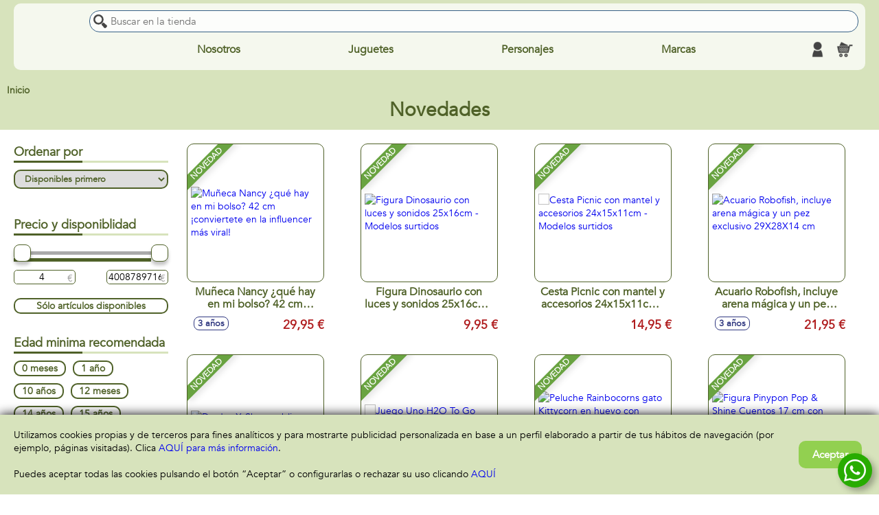

--- FILE ---
content_type: text/html; charset=utf-8
request_url: https://perfumeriayregalosleyla.com/f/novedades
body_size: 12503
content:




<!DOCTYPE html>
<html class="html_facetadoIndex" lang="es">
    <head>
        <meta charset="utf-8" />
        
        <meta http-equiv="Content-type" content="text/html;charset=UTF-8" />

        <meta name="author" content="JugaToys S.L. - jugatoys.es" />
        <meta name="description" content="Novedades" />

        <meta name="viewport" content="width=device-width, initial-scale=1.0, user-scalable=1, minimum-scale=1.0, maximum-scale=10.0" />        


        <title>Novedades</title>
        <link rel="manifest"                                href="/manifest.json">
        <link rel="shortcut icon"                           href="/favicon.ico" />
        <link rel="apple-touch-icon" sizes="57x57"          href="/img/favicon/apple-icon-57x57.png">
        <link rel="apple-touch-icon" sizes="60x60"          href="/img/favicon/apple-icon-60x60.png">
        <link rel="apple-touch-icon" sizes="72x72"          href="/img/favicon/apple-icon-72x72.png">
        <link rel="apple-touch-icon" sizes="76x76"          href="/img/favicon/apple-icon-76x76.png">
        <link rel="apple-touch-icon" sizes="114x114"        href="/img/favicon/apple-icon-114x114.png">
        <link rel="apple-touch-icon" sizes="120x120"        href="/img/favicon/apple-icon-120x120.png">
        <link rel="apple-touch-icon" sizes="144x144"        href="/img/favicon/apple-icon-144x144.png">
        <link rel="apple-touch-icon" sizes="152x152"        href="/img/favicon/apple-icon-152x152.png">
        <link rel="apple-touch-icon" sizes="180x180"        href="/img/favicon/apple-icon-180x180.png">
        <link rel="icon" type="image/png" sizes="192x192"   href="/img/favicon/android-icon-192x192.png">
        <link rel="icon" type="image/png" sizes="32x32"     href="/img/favicon/favicon-32x32.png">
        <link rel="icon" type="image/png" sizes="96x96"     href="/img/favicon/favicon-96x96.png">
        <link rel="icon" type="image/png" sizes="16x16"     href="/img/favicon/favicon-16x16.png">
        <meta name="msapplication-TileImage"                content="/img/favicon/ms-icon-144x144.png">        
        <meta name="msapplication-TileColor"                content="rgb(255,255,255,0.75)">
        <meta name="theme-color"                            content="rgb(255,255,255,0.75)">

            <link rel="canonical" href="https://perfumeriayregalosleyla.com/f/novedades" />



        <link rel="stylesheet" type="text/css" href="/css/componentes/messageBox.css?386e1f3b4bebfbb8491b9600f4e5b6cf"/>
<link rel="stylesheet" type="text/css" href="/css/componentes/ventanaDialogo.css?5d2a1841ba78807f3546da2d0ae6055f"/>
<link rel="stylesheet" type="text/css" href="/css/componentes/visorVideo.css?3fa4bf0a416fbbec7b8a2d3d6d52cc55"/>
<link rel="stylesheet" type="text/css" href="/css/componentes/botones.css?f2bbc752944ba507b7cee9648ae224fd"/>
<link rel="stylesheet" type="text/css" href="/css/componentes/cargando.css?eb124d84def4746ec52302e053496fd8"/>
<link rel="stylesheet" type="text/css" href="/css/componentes/menu.widget.css?b69ded661c153b7665ba764b23b3b232"/>
<link rel="stylesheet" type="text/css" href="/css/componentes/buscador.widget.css?53e08af85171d27fdb96e07d8df0e4a5"/>
<link rel="stylesheet" type="text/css" href="/css/componentes/carrito.widget.css?0595150b9b0a9867cc59cf1caaacedc1"/>
<link rel="stylesheet" type="text/css" href="/css/componentes/carrusel.css?27814ee71024bc99d879d8266ee86db2"/>
<link rel="stylesheet" type="text/css" href="/css/componentes/numericUpDown.css?22b66fdd5db30a89c1d0ded7264e3bbe"/>
<link rel="stylesheet" type="text/css" href="/css/componentes/numericSlider.css?457a0af61f6853ea1c8f5cecd25016f0"/>
<link rel="stylesheet" type="text/css" href="/css/componentes/portesGratisBarra.css?3493ecf3c3e02e2126599e4282b78f48"/>
<link rel="stylesheet" type="text/css" href="/css/componentes/articulo.listado.css?50e05249b9a614ba6cd80cea1a7094c9"/>
<link rel="stylesheet" type="text/css" href="/css/componentes/articulo.productBox.css?610af05782bc6c08ccb0ffd2f532bc9d"/>
<link rel="stylesheet" type="text/css" href="/css/componentes/cliente.Widget.css?bf62fc71369e1914ba30826d2114e1ce"/>
<link rel="stylesheet" type="text/css" href="/css/componentes/whatsApp.widget.css?9e61d866fb7902f1688d624946c20eb8"/>
<link rel="stylesheet" type="text/css" href="/css/layout.css?1ae0bbaba2775a44491a0f32d13b21ae"/>
<link rel="stylesheet" type="text/css" href="/tema/css/layout.css?c5cf89613b01763828f592f34675f36a"/>
<link rel="stylesheet" type="text/css" href="/css/views/visitante.AceptacionCookies.css?484332840bb5d256d4ad46de7a2faba4"/>
<link rel="stylesheet" type="text/css" href="/css/views/visitante.ConfiguraCookies.css?1c214683046692bd8ae40da1b78f620d"/>


        
        <style>
            :root {
                /*---- Fondo menu*/
                --colorMenu                 : rgb(255,255,255,0.75);

                /*---- Fondo secciones*/
                --fondoSecciones            : rgb(215,227,188);
                --footerFondo               : rgb(215,227,188);
                --cabeceraFondo             : rgb(215,227,188);
                --fichaArticulo_fondoPanel  : rgb(215,227,188);
                --tituloSeccion_barra1      : rgb(215,227,188);

                /*---- Color textos*/
                --colorTexto                : rgb(79,97,40);
                --colorH1                   : rgb(79,97,40);
                --fuenteMenu                : rgb(79,97,40);
                --fuenteMenu2               : rgb(79,97,40);
                --productBox_titulo         : rgb(79,97,40);
                --productBox_tituloHover    : rgb(79,97,40);
                --footerTexto               : rgb(79,97,40);
                --migasPan_texto            : rgb(79,97,40);
                --fichaArticulo_tituloPanel : rgb(79,97,40);
                --tituloSeccion_texto       : rgb(79,97,40);
                --liberadorStress_texto     : rgb(79,97,40);
                --carrito_cantidadTexto     :white;

                /*---- Borde productBox */
                --productBox_borde          : rgb(79,97,40);
                --tituloSeccion_barra2      : rgb(79,97,40);
                --liberadorStress_borde     : rgb(79,97,40);
                --carrito_cantidadFondo     : rgb(79,97,40);

                /*---- Botones */
                --botonBg                   : rgb(146,208,80);
                --botonHoverBg              : rgb(146,208,80);


                --botonFg                   : rgb(255,255,255);
                --botonHoverFg              : rgb(255,255,255);
            }
        </style>


        
    <link rel="stylesheet" type="text/css" href="/css/views/Facetado.Index.css?cf83e1357eefb8bdf1542850d66d8007"/>
<link rel="stylesheet" type="text/css" href="/tema/css/views/Facetado.Index.css?cf83e1357eefb8bdf1542850d66d8007"/>





        <script type="text/javascript" src="/Scripts/jquery-2.0.3.js?751907d18f21b0200740310a32e6adba"></script>
<script type="text/javascript" src="/Scripts/jquery.touchSwipe.js?8118373136ea194c198aa9034548fb04"></script>
<script type="text/javascript" src="/Scripts/jquery-ui-1.10.3.js?eb1c05921adc80474acf15d80c043442"></script>
<script type="text/javascript" src="/Scripts/jquery.validate.js?d8ea6a45ee7215850612ba79c6e67f8d"></script>
<script type="text/javascript" src="/Scripts/jquery.validate.unobtrusive.js?991a240eff3ba0737ecb18af70ee43ff"></script>
<script type="text/javascript" src="/Scripts/jquery.validate.localization/messages_es.js?696ac2067e4c59e8cc569a1abe8ddd44"></script>
<script type="text/javascript" src="/Scripts/jquery.validate.localization/methods_es.js?0a211c48649f64799181703f99d14422"></script>
<script type="text/javascript" src="/Scripts/jquery.cookie.js?d1fa441cf0a4af2dee8a3b467d3172b0"></script>
<script type="text/javascript" src="/Scripts/jquery.deparam.js?922fb2618524d0809deb8d7394df13f6"></script>
<script type="text/javascript" src="/Scripts/jquery.deserialize.js?e133b64bd5850d9cb09f403e9c1696a2"></script>
<script type="text/javascript" src="/Scripts/jquery.lazy.min.js?f4b0775e9e437db9e0b335b2b01c68c2"></script>
<script type="text/javascript" src="/Scripts/jquery.md5.js?600614bb0aaec07ba0b917877df8068d"></script>
<script type="text/javascript" src="/Scripts/jquery.fileDownload.js?e98787bf3ae293ffcb45b07a2900b4ef"></script>
<script type="text/javascript" src="/Scripts/jquery.loadJSON.js?d3d5bb48cad79fe0d61b72e53b051215"></script>


        



    </head>

    <body class="body_facetadoIndex">

        
        <!--------------------- Cabecera -->
        <div id="cabecera">


            <div class="barra">
                <div class="izquierda">
                    <div class="btnMenu"></div>
                    <a class="logo" href="https://perfumeriayregalosleyla.com">
                        <img alt="PERFUMER&#205;A Y REGALOS LEYLA" src="/imagen/logo.png" title="PERFUMER&#205;A Y REGALOS LEYLA" />
                    </a>
                </div>

                <div class="centro">
                    <div class="buscador">
                        




<form id="buscadorWidget" 
      action="https://perfumeriayregalosleyla.com/buscador" 
      method="get" 
      novalidate="novalidate"
      data-registros_pagina="10">
    <div class="wrpBuscadorInput">
        <input name="q" type="text" autocomplete="off" placeholder="Buscar en la tienda" value="" />
    </div>
</form>
                    </div>
                    <div class="wrpBuscadorBajo">
                        <div class="wrpMenu">
                            







    <div id="menu_Principal" data-id="1" class="widgetMenu Principal">
            <div class="items nivel_0">
            <div class="menuItem nivel_0 sinHijos" 
                 data-idmenuitem="1">
                
                    <a href="https://perfumeriayregalosleyla.com/s/nosotros" class="titulo nivel_0" target="_self">Nosotros</a>

            </div>
            <div class="menuItem nivel_0 conHijos" 
                 data-idmenuitem="2">
                
                    <div class="titulo nivel_0">Juguetes</div>

    <div class="items nivel_1">
            <div class="menuItem nivel_1 todos sinHijos" 
                 data-idmenuitem="7">
                
                    <a href="https://perfumeriayregalosleyla.com/c/todos" class="titulo nivel_1" target="_self">Todos los juguetes</a>

            </div>
    </div>
            </div>
            <div class="menuItem nivel_0 conHijos" 
                 data-idmenuitem="3">
                
                    <div class="titulo nivel_0">Personajes</div>

    <div class="items nivel_1">
            <div class="menuItem nivel_1 todos sinHijos" 
                 data-idmenuitem="8">
                
                    <a href="https://perfumeriayregalosleyla.com/licencias" class="titulo nivel_1" target="_self">Todos los personajes</a>

            </div>
    </div>
            </div>
            <div class="menuItem nivel_0 conHijos" 
                 data-idmenuitem="4">
                
                    <div class="titulo nivel_0">Marcas</div>

    <div class="items nivel_1">
            <div class="menuItem nivel_1 todos sinHijos" 
                 data-idmenuitem="9">
                
                    <a href="https://perfumeriayregalosleyla.com/marcas" class="titulo nivel_1" target="_self">Todas las marcas</a>

            </div>
    </div>
            </div>
    </div>

    </div>

                        </div>
                        <div class="enlacesCab">
                            







<div class="clienteWidget" id="clienteWidget">
    <a id="linkclienteWidget" class="iconoCabecera nologin" href="#" title="Cuenta de cliente">
    </a>

    <div class="panelBloqueo oculto"></div>

    <div class="wrpLogin oculto nologin">
        <div class="iconoCerrar"></div>

        <div class="clienteLogin">
            <form id="frmClienteLogin" class="frmClienteLogin" action="#">
                <div class="wrpEmail">
                    <label for="clienteLoginEmail">Correo electrónico:</label>
                    <input type="text" name="email" id="clienteLoginEmail" autocomplete="on" autofocus="autofocus" />
                </div>
                <div class="wrpPassword">
                    <label for="clienteLoginPassword">Contraseña:</label>
                    <input type="password" name="password" id="clienteLoginPassword" autocomplete="off" />
                </div>
                <a href="#" class="linkRecordar">¿Ha olvidado su contraseña?</a>
                <div class="wrpBotones">
                    <button type="button" class="btnRegistro">Registrarse</button>
                    <button type="submit" class="btnIniciar">Iniciar sesion</button>
                </div>
            </form>
        </div>

        <div class="clienteMenu">
            <ul>
                <li><a href="#" class="linkMiCuenta">Mi cuenta</a></li>
                <li><a href="#" class="linkLogout">Cerrar sesión</a></li>
            </ul>
        </div>
    </div>
</div>


                            







<div id="carritoWidget" class="carritoWidget"
     data-model="{&quot;IDCarrito&quot;:null,&quot;Guid&quot;:null,&quot;AdmiteEnvio&quot;:null,&quot;Lineas&quot;:null,&quot;ImporteLineasTxt&quot;:null,&quot;PortesGratisDesdeTxt&quot;:null,&quot;ImportePortes&quot;:null,&quot;ImportePortesTxt&quot;:null,&quot;ImporteCargoPago&quot;:null,&quot;ImporteCargoPagoTxt&quot;:null,&quot;Total&quot;:null,&quot;TotalTxt&quot;:null,&quot;FaltanPortesGratisTxt&quot;:null,&quot;PortesGratis&quot;:false,&quot;AdmiteCheckout&quot;:false,&quot;Cantidad&quot;:null,&quot;FaltanPortesGratis&quot;:null,&quot;PortesGratisDesde&quot;:null,&quot;ImporteLineas&quot;:null}"
     data-recogidatienda="True">
        <a id="linkCarritoWidget" class="iconoCabecera"
           data-guid=""
           data-cantidad=""
           href="#"
           title="Contenido de mi compra">
            <span class="cantidad" data-cantidad=""></span>
        </a>
</div>


                        </div>
                    </div>
                </div>

                
            </div>



        </div>


        <div id="cabecera2">            
            <div class="wrpCabecera2">





    <div class="migasPan">
        <ol>
                <li data-posicion="0">
                    <a href="https://perfumeriayregalosleyla.com/" title="Inicio">
                        <span>Inicio</span>
                    </a>
                </li>
        </ol>
    </div>



<script type="application/ld+json">
    {"@context":"https://schema.org","@type":"BreadcrumbList","itemListElement":[{"@type":"ListItem","position":1,"name":"Inicio","item":"https://perfumeriayregalosleyla.com/"},{"@type":"ListItem","position":2,"name":"Novedades","item":"https://perfumeriayregalosleyla.com/f/novedades"}]}
</script>
                
    <!----------------------------------------------------------------- Cabecera-->
    <div class="cabecera">
        <div class="wrpCabecera">
            <h1>Novedades</h1>


            

        </div>
    </div>

    

            </div>
        </div>

        <div class="wrpContenido">
            <div id="contenido" class="contenido">
                











<div id="facetadoIndex" 
     class="facetadoIndex paginaListado" 
     data-idfacetado="1">

    <div class="listadoContenido">
        <!----------------------------------------------------------------- Artículos-->
            <div class="listado">
                






    <div class="listadoArticulo listaAutoAjuste"
         data-pagina="1" 
         data-registrospagina="20"
         data-totalpaginas="17" 
         data-totalregistros="335">






<div class="productBox listaAutoAjuste_Wrp novedad conLibre    " 
     data-id="135" 
     data-pagina="1"
     data-novedad="True" 
     data-tienelibre="True" 
     data-enoferta="False">

    <div class="wrpProductBox listaAutoAjuste_Box">


        <a href="https://perfumeriayregalosleyla.com/p/muneca-nancy-que-hay-en-mi-bolso-42-cm-conviertete-en-la-influencer-mas-viral">
            <div class="cuadroImagen">
                    <div class="novedad ribbon"><span>Novedad</span></div>
                                                <div class="wrpImagen">
                    <img class="imagen" alt="Mu&#241;eca Nancy &#191;qu&#233; hay en mi bolso? 42 cm &#161;conviertete en la influencer m&#225;s viral!" title="Mu&#241;eca Nancy &#191;qu&#233; hay en mi bolso? 42 cm &#161;conviertete en la influencer m&#225;s viral!" src="https://cdn.grupotoysmaniatic.es/imagen/115-115486_thumb.jpg" />
                </div>
            </div>

            <div class="wrpInfo">
                <div class="wrpTitulo">
                    <h3 class="titulo">Mu&#241;eca Nancy &#191;qu&#233; hay en mi bolso? 42 cm &#161;conviertete en la influencer m&#225;s viral!</h3>
                </div>
                <div class="wrpPie">
                        <div class="edadMinima">3 a&#241;os</div>

                    <div class="wrpPrecios">
                        <div class="pvp">29,95 €</div>

                    </div>
                </div>
            </div>
        </a>
    </div>
</div>





<div class="productBox listaAutoAjuste_Wrp novedad conLibre    " 
     data-id="371" 
     data-pagina="1"
     data-novedad="True" 
     data-tienelibre="True" 
     data-enoferta="False">

    <div class="wrpProductBox listaAutoAjuste_Box">


        <a href="https://perfumeriayregalosleyla.com/p/figura-dinosaurio-con-luces-y-sonidos-25x16cm--modelos-surtidos">
            <div class="cuadroImagen">
                    <div class="novedad ribbon"><span>Novedad</span></div>
                                                <div class="wrpImagen">
                    <img class="imagen" alt="Figura Dinosaurio con luces y sonidos 25x16cm - Modelos surtidos" title="Figura Dinosaurio con luces y sonidos 25x16cm - Modelos surtidos" src="https://cdn.grupotoysmaniatic.es/imagen/140-140142_thumb.jpg" />
                </div>
            </div>

            <div class="wrpInfo">
                <div class="wrpTitulo">
                    <h3 class="titulo">Figura Dinosaurio con luces y sonidos 25x16cm - Modelos surtidos</h3>
                </div>
                <div class="wrpPie">
                        <div class="">&nbsp;</div>

                    <div class="wrpPrecios">
                        <div class="pvp">9,95 €</div>

                    </div>
                </div>
            </div>
        </a>
    </div>
</div>





<div class="productBox listaAutoAjuste_Wrp novedad conLibre    " 
     data-id="383" 
     data-pagina="1"
     data-novedad="True" 
     data-tienelibre="True" 
     data-enoferta="False">

    <div class="wrpProductBox listaAutoAjuste_Box">


        <a href="https://perfumeriayregalosleyla.com/p/cesta-picnic-con-mantel-y-accesorios-24x15x11cm--modelos-surtidos">
            <div class="cuadroImagen">
                    <div class="novedad ribbon"><span>Novedad</span></div>
                                                <div class="wrpImagen">
                    <img class="imagen" alt="Cesta Picnic con mantel y accesorios 24x15x11cm - Modelos surtidos" title="Cesta Picnic con mantel y accesorios 24x15x11cm - Modelos surtidos" src="https://cdn.grupotoysmaniatic.es/imagen/138-138595_thumb.jpg" />
                </div>
            </div>

            <div class="wrpInfo">
                <div class="wrpTitulo">
                    <h3 class="titulo">Cesta Picnic con mantel y accesorios 24x15x11cm - Modelos surtidos</h3>
                </div>
                <div class="wrpPie">
                        <div class="">&nbsp;</div>

                    <div class="wrpPrecios">
                        <div class="pvp">14,95 €</div>

                    </div>
                </div>
            </div>
        </a>
    </div>
</div>





<div class="productBox listaAutoAjuste_Wrp novedad conLibre    " 
     data-id="431" 
     data-pagina="1"
     data-novedad="True" 
     data-tienelibre="True" 
     data-enoferta="False">

    <div class="wrpProductBox listaAutoAjuste_Box">


        <a href="https://perfumeriayregalosleyla.com/p/acuario-robofish-incluye-arena-magica-y-un-pez-exclusivo-29x28x14-cm">
            <div class="cuadroImagen">
                    <div class="novedad ribbon"><span>Novedad</span></div>
                                                <div class="wrpImagen">
                    <img class="imagen" alt="Acuario Robofish, incluye arena m&#225;gica y un pez exclusivo 29X28X14 cm" title="Acuario Robofish, incluye arena m&#225;gica y un pez exclusivo 29X28X14 cm" src="https://cdn.grupotoysmaniatic.es/imagen/140-140124_thumb.jpg" />
                </div>
            </div>

            <div class="wrpInfo">
                <div class="wrpTitulo">
                    <h3 class="titulo">Acuario Robofish, incluye arena m&#225;gica y un pez exclusivo 29X28X14 cm</h3>
                </div>
                <div class="wrpPie">
                        <div class="edadMinima">3 a&#241;os</div>

                    <div class="wrpPrecios">
                        <div class="pvp">21,95 €</div>

                    </div>
                </div>
            </div>
        </a>
    </div>
</div>





<div class="productBox listaAutoAjuste_Wrp novedad conLibre    " 
     data-id="438" 
     data-pagina="1"
     data-novedad="True" 
     data-tienelibre="True" 
     data-enoferta="False">

    <div class="wrpProductBox listaAutoAjuste_Box">


        <a href="https://perfumeriayregalosleyla.com/p/dardos-xshot-en-blister-80-ud-19x6x28cm">
            <div class="cuadroImagen">
                    <div class="novedad ribbon"><span>Novedad</span></div>
                                                <div class="wrpImagen">
                    <img class="imagen" alt="Dardos X-Shot en blister, 80 ud. 19x6x28cm" title="Dardos X-Shot en blister, 80 ud. 19x6x28cm" src="https://cdn.grupotoysmaniatic.es/imagen/22-22548_thumb.jpg" />
                </div>
            </div>

            <div class="wrpInfo">
                <div class="wrpTitulo">
                    <h3 class="titulo">Dardos X-Shot en blister, 80 ud. 19x6x28cm</h3>
                </div>
                <div class="wrpPie">
                        <div class="edadMinima">8 a&#241;os</div>

                    <div class="wrpPrecios">
                        <div class="pvp">7,95 €</div>

                    </div>
                </div>
            </div>
        </a>
    </div>
</div>





<div class="productBox listaAutoAjuste_Wrp novedad conLibre    " 
     data-id="684" 
     data-pagina="1"
     data-novedad="True" 
     data-tienelibre="True" 
     data-enoferta="False">

    <div class="wrpProductBox listaAutoAjuste_Box">


        <a href="https://perfumeriayregalosleyla.com/p/juego-uno-h2o-to-go-baraja-de-cartas-resistente-al-agua">
            <div class="cuadroImagen">
                    <div class="novedad ribbon"><span>Novedad</span></div>
                                                <div class="wrpImagen">
                    <img class="imagen" alt="Juego Uno H2O To Go Baraja De Cartas Resistente Al Agua" title="Juego Uno H2O To Go Baraja De Cartas Resistente Al Agua" src="https://cdn.grupotoysmaniatic.es/imagen/2-2152_thumb.jpg" />
                </div>
            </div>

            <div class="wrpInfo">
                <div class="wrpTitulo">
                    <h3 class="titulo">Juego Uno H2O To Go Baraja De Cartas Resistente Al Agua</h3>
                </div>
                <div class="wrpPie">
                        <div class="edadMinima">5 a&#241;os</div>

                    <div class="wrpPrecios">
                        <div class="pvp">18,95 €</div>

                    </div>
                </div>
            </div>
        </a>
    </div>
</div>





<div class="productBox listaAutoAjuste_Wrp novedad conLibre    " 
     data-id="978" 
     data-pagina="1"
     data-novedad="True" 
     data-tienelibre="True" 
     data-enoferta="False">

    <div class="wrpProductBox listaAutoAjuste_Box">


        <a href="https://perfumeriayregalosleyla.com/p/peluche-rainbocorns-gato-kittycorn-en-huevo-con-cuerno-de-unicornio-perfumado-y-con-accesorios-19-x-15-cm">
            <div class="cuadroImagen">
                    <div class="novedad ribbon"><span>Novedad</span></div>
                                                <div class="wrpImagen">
                    <img class="imagen" alt="Peluche Rainbocorns gato Kittycorn en huevo con cuerno de unicornio, perfumado y con accesorios 19 x 15 cm" title="Peluche Rainbocorns gato Kittycorn en huevo con cuerno de unicornio, perfumado y con accesorios 19 x 15 cm" src="https://cdn.grupotoysmaniatic.es/imagen/141-141337_thumb.jpg" />
                </div>
            </div>

            <div class="wrpInfo">
                <div class="wrpTitulo">
                    <h3 class="titulo">Peluche Rainbocorns gato Kittycorn en huevo con cuerno de unicornio, perfumado y con accesorios 19 x 15 cm</h3>
                </div>
                <div class="wrpPie">
                        <div class="edadMinima">3 a&#241;os</div>

                    <div class="wrpPrecios">
                        <div class="pvp">16,95 €</div>

                    </div>
                </div>
            </div>
        </a>
    </div>
</div>





<div class="productBox listaAutoAjuste_Wrp novedad conLibre    " 
     data-id="1099" 
     data-pagina="1"
     data-novedad="True" 
     data-tienelibre="True" 
     data-enoferta="False">

    <div class="wrpProductBox listaAutoAjuste_Box">


        <a href="https://perfumeriayregalosleyla.com/p/figura-pinypon-pop--shine-cuentos-17-cm-con-pelo-real-que-podras-convertir-en-princesa-con-purpurina-y-cristales">
            <div class="cuadroImagen">
                    <div class="novedad ribbon"><span>Novedad</span></div>
                                                <div class="wrpImagen">
                    <img class="imagen" alt="Figura Pinypon Pop &amp; Shine Cuentos 17 cm con pelo real que podr&#225;s convertir en princesa con purpurina y cristales." title="Figura Pinypon Pop &amp; Shine Cuentos 17 cm con pelo real que podr&#225;s convertir en princesa con purpurina y cristales." src="https://cdn.grupotoysmaniatic.es/imagen/153-153703_thumb.jpg" />
                </div>
            </div>

            <div class="wrpInfo">
                <div class="wrpTitulo">
                    <h3 class="titulo">Figura Pinypon Pop &amp; Shine Cuentos 17 cm con pelo real que podr&#225;s convertir en princesa con purpurina y cristales.</h3>
                </div>
                <div class="wrpPie">
                        <div class="edadMinima">4 a&#241;os</div>

                    <div class="wrpPrecios">
                        <div class="pvp">24,95 €</div>

                    </div>
                </div>
            </div>
        </a>
    </div>
</div>





<div class="productBox listaAutoAjuste_Wrp novedad conLibre    " 
     data-id="1121" 
     data-pagina="1"
     data-novedad="True" 
     data-tienelibre="True" 
     data-enoferta="False">

    <div class="wrpProductBox listaAutoAjuste_Box">


        <a href="https://perfumeriayregalosleyla.com/p/peluche-stitch-para-hombro-12-cm">
            <div class="cuadroImagen">
                    <div class="novedad ribbon"><span>Novedad</span></div>
                                                <div class="wrpImagen">
                    <img class="imagen" alt="Peluche Stitch Para Hombro 12 Cm" title="Peluche Stitch Para Hombro 12 Cm" src="https://cdn.grupotoysmaniatic.es/imagen/160-160783_thumb.jpg" />
                </div>
            </div>

            <div class="wrpInfo">
                <div class="wrpTitulo">
                    <h3 class="titulo">Peluche Stitch Para Hombro 12 Cm</h3>
                </div>
                <div class="wrpPie">
                        <div class="edadMinima">12 meses</div>

                    <div class="wrpPrecios">
                        <div class="pvp">17,95 €</div>

                    </div>
                </div>
            </div>
        </a>
    </div>
</div>





<div class="productBox listaAutoAjuste_Wrp novedad conLibre    " 
     data-id="1126" 
     data-pagina="1"
     data-novedad="True" 
     data-tienelibre="True" 
     data-enoferta="False">

    <div class="wrpProductBox listaAutoAjuste_Box">


        <a href="https://perfumeriayregalosleyla.com/p/figura-goo-jit-zu-con-sonidos-strecth-strikers-deliuxe-pack-14-cm---modelos-surtidos">
            <div class="cuadroImagen">
                    <div class="novedad ribbon"><span>Novedad</span></div>
                                                <div class="wrpImagen">
                    <img class="imagen" alt="Figura Goo Jit Zu Con Sonidos Strecth Strikers Deliuxe Pack 14 cm - Modelos surtidos" title="Figura Goo Jit Zu Con Sonidos Strecth Strikers Deliuxe Pack 14 cm - Modelos surtidos" src="https://cdn.grupotoysmaniatic.es/imagen/153-153998_thumb.jpg" />
                </div>
            </div>

            <div class="wrpInfo">
                <div class="wrpTitulo">
                    <h3 class="titulo">Figura Goo Jit Zu Con Sonidos Strecth Strikers Deliuxe Pack 14 cm - Modelos surtidos</h3>
                </div>
                <div class="wrpPie">
                        <div class="edadMinima">4 a&#241;os</div>

                    <div class="wrpPrecios">
                        <div class="pvp">19,95 €</div>

                    </div>
                </div>
            </div>
        </a>
    </div>
</div>





<div class="productBox listaAutoAjuste_Wrp novedad conLibre    " 
     data-id="1159" 
     data-pagina="1"
     data-novedad="True" 
     data-tienelibre="True" 
     data-enoferta="False">

    <div class="wrpProductBox listaAutoAjuste_Box">


        <a href="https://perfumeriayregalosleyla.com/p/luces-disco-con-bola-para-tus-fiestas-mas-divertidas-9x10-5x41-cm">
            <div class="cuadroImagen">
                    <div class="novedad ribbon"><span>Novedad</span></div>
                                                <div class="wrpImagen">
                    <img class="imagen" alt="Luces disco con bola para tus fiestas m&#225;s divertidas 9x10,5x41 cm" title="Luces disco con bola para tus fiestas m&#225;s divertidas 9x10,5x41 cm" src="https://cdn.grupotoysmaniatic.es/imagen/159-159942_thumb.jpg" />
                </div>
            </div>

            <div class="wrpInfo">
                <div class="wrpTitulo">
                    <h3 class="titulo">Luces disco con bola para tus fiestas m&#225;s divertidas 9x10,5x41 cm</h3>
                </div>
                <div class="wrpPie">
                        <div class="edadMinima">8 a&#241;os</div>

                    <div class="wrpPrecios">
                        <div class="pvp">29,95 €</div>

                    </div>
                </div>
            </div>
        </a>
    </div>
</div>





<div class="productBox listaAutoAjuste_Wrp novedad conLibre    " 
     data-id="1171" 
     data-pagina="1"
     data-novedad="True" 
     data-tienelibre="True" 
     data-enoferta="False">

    <div class="wrpProductBox listaAutoAjuste_Box">


        <a href="https://perfumeriayregalosleyla.com/p/globos-de-agua-reutilizables-buncho">
            <div class="cuadroImagen">
                    <div class="novedad ribbon"><span>Novedad</span></div>
                                                <div class="wrpImagen">
                    <img class="imagen" alt="Globos de agua reutilizables BunchO" title="Globos de agua reutilizables BunchO" src="https://cdn.grupotoysmaniatic.es/imagen/155-155395_thumb.jpg" />
                </div>
            </div>

            <div class="wrpInfo">
                <div class="wrpTitulo">
                    <h3 class="titulo">Globos de agua reutilizables BunchO</h3>
                </div>
                <div class="wrpPie">
                        <div class="edadMinima">3 a&#241;os</div>

                    <div class="wrpPrecios">
                        <div class="pvp">9,95 €</div>

                    </div>
                </div>
            </div>
        </a>
    </div>
</div>





<div class="productBox listaAutoAjuste_Wrp novedad conLibre    " 
     data-id="1177" 
     data-pagina="1"
     data-novedad="True" 
     data-tienelibre="True" 
     data-enoferta="False">

    <div class="wrpProductBox listaAutoAjuste_Box">


        <a href="https://perfumeriayregalosleyla.com/p/cesta-picnic-con-accesorios-23x23x16cm---modelos-surtidos">
            <div class="cuadroImagen">
                    <div class="novedad ribbon"><span>Novedad</span></div>
                                                <div class="wrpImagen">
                    <img class="imagen" alt="Cesta picnic con accesorios 23x23x16cm - Modelos surtidos" title="Cesta picnic con accesorios 23x23x16cm - Modelos surtidos" src="https://cdn.grupotoysmaniatic.es/imagen/161-161307_thumb.jpg" />
                </div>
            </div>

            <div class="wrpInfo">
                <div class="wrpTitulo">
                    <h3 class="titulo">Cesta picnic con accesorios 23x23x16cm - Modelos surtidos</h3>
                </div>
                <div class="wrpPie">
                        <div class="edadMinima">3 a&#241;os</div>

                    <div class="wrpPrecios">
                        <div class="pvp">13,95 €</div>

                    </div>
                </div>
            </div>
        </a>
    </div>
</div>





<div class="productBox listaAutoAjuste_Wrp novedad conLibre    " 
     data-id="1179" 
     data-pagina="1"
     data-novedad="True" 
     data-tienelibre="True" 
     data-enoferta="False">

    <div class="wrpProductBox listaAutoAjuste_Box">


        <a href="https://perfumeriayregalosleyla.com/p/bola-sorpresa-l-o-l--surprise-fairy-tots--disena-las-alas-de-tu-hada-de-3-colores-distintos--9-cm---modelos-surtidos">
            <div class="cuadroImagen">
                    <div class="novedad ribbon"><span>Novedad</span></div>
                                                <div class="wrpImagen">
                    <img class="imagen" alt="Bola sorpresa L.O.L. Surprise Fairy Tots. Dise&#241;a las alas de tu hada de 3 colores distintos. 9 cm - Modelos surtidos" title="Bola sorpresa L.O.L. Surprise Fairy Tots. Dise&#241;a las alas de tu hada de 3 colores distintos. 9 cm - Modelos surtidos" src="https://cdn.grupotoysmaniatic.es/imagen/155-155186_thumb.jpg" />
                </div>
            </div>

            <div class="wrpInfo">
                <div class="wrpTitulo">
                    <h3 class="titulo">Bola sorpresa L.O.L. Surprise Fairy Tots. Dise&#241;a las alas de tu hada de 3 colores distintos. 9 cm - Modelos surtidos</h3>
                </div>
                <div class="wrpPie">
                        <div class="edadMinima">8 a&#241;os</div>

                    <div class="wrpPrecios">
                        <div class="pvp">14,95 €</div>

                    </div>
                </div>
            </div>
        </a>
    </div>
</div>





<div class="productBox listaAutoAjuste_Wrp novedad conLibre    " 
     data-id="1182" 
     data-pagina="1"
     data-novedad="True" 
     data-tienelibre="True" 
     data-enoferta="False">

    <div class="wrpProductBox listaAutoAjuste_Box">


        <a href="https://perfumeriayregalosleyla.com/p/figura-bluey-pack-de-4-figuras-con-diferentees-temas--6-cm---modelos-surtidos">
            <div class="cuadroImagen">
                    <div class="novedad ribbon"><span>Novedad</span></div>
                                                <div class="wrpImagen">
                    <img class="imagen" alt="Figura Bluey Pack de 4 Figuras con diferentees temas. 6 cm - Modelos surtidos" title="Figura Bluey Pack de 4 Figuras con diferentees temas. 6 cm - Modelos surtidos" src="https://cdn.grupotoysmaniatic.es/imagen/160-160477_thumb.jpg" />
                </div>
            </div>

            <div class="wrpInfo">
                <div class="wrpTitulo">
                    <h3 class="titulo">Figura Bluey Pack de 4 Figuras con diferentees temas. 6 cm - Modelos surtidos</h3>
                </div>
                <div class="wrpPie">
                        <div class="edadMinima">3 a&#241;os</div>

                    <div class="wrpPrecios">
                        <div class="pvp">21,95 €</div>

                    </div>
                </div>
            </div>
        </a>
    </div>
</div>





<div class="productBox listaAutoAjuste_Wrp novedad conLibre    " 
     data-id="1187" 
     data-pagina="1"
     data-novedad="True" 
     data-tienelibre="True" 
     data-enoferta="False">

    <div class="wrpProductBox listaAutoAjuste_Box">


        <a href="https://perfumeriayregalosleyla.com/p/figura-pinypon-top-foodie--articulada-de-brazos-y-piernas-con-doble-cara----modelos-surtidos">
            <div class="cuadroImagen">
                    <div class="novedad ribbon"><span>Novedad</span></div>
                                                <div class="wrpImagen">
                    <img class="imagen" alt="Figura Pinypon Top Foodie. Articulada de brazos y piernas con doble cara. - Modelos surtidos" title="Figura Pinypon Top Foodie. Articulada de brazos y piernas con doble cara. - Modelos surtidos" src="https://cdn.grupotoysmaniatic.es/imagen/156-156998_thumb.jpg" />
                </div>
            </div>

            <div class="wrpInfo">
                <div class="wrpTitulo">
                    <h3 class="titulo">Figura Pinypon Top Foodie. Articulada de brazos y piernas con doble cara. - Modelos surtidos</h3>
                </div>
                <div class="wrpPie">
                        <div class="edadMinima">5 a&#241;os</div>

                    <div class="wrpPrecios">
                        <div class="pvp">12,95 €</div>

                    </div>
                </div>
            </div>
        </a>
    </div>
</div>





<div class="productBox listaAutoAjuste_Wrp novedad conLibre    " 
     data-id="1190" 
     data-pagina="1"
     data-novedad="True" 
     data-tienelibre="True" 
     data-enoferta="False">

    <div class="wrpProductBox listaAutoAjuste_Box">


        <a href="https://perfumeriayregalosleyla.com/p/bolso-con-abalorios-para-hacer-pulseras-y-collares-32x95x25cm">
            <div class="cuadroImagen">
                    <div class="novedad ribbon"><span>Novedad</span></div>
                                                <div class="wrpImagen">
                    <img class="imagen" alt="Bolso con abalorios para hacer pulseras y collares 32x9&#39;5x25cm" title="Bolso con abalorios para hacer pulseras y collares 32x9&#39;5x25cm" src="https://cdn.grupotoysmaniatic.es/imagen/161-161301_thumb.jpg" />
                </div>
            </div>

            <div class="wrpInfo">
                <div class="wrpTitulo">
                    <h3 class="titulo">Bolso con abalorios para hacer pulseras y collares 32x9&#39;5x25cm</h3>
                </div>
                <div class="wrpPie">
                        <div class="edadMinima">3 a&#241;os</div>

                    <div class="wrpPrecios">
                        <div class="pvp">16,95 €</div>

                    </div>
                </div>
            </div>
        </a>
    </div>
</div>





<div class="productBox listaAutoAjuste_Wrp novedad conLibre    " 
     data-id="1197" 
     data-pagina="1"
     data-novedad="True" 
     data-tienelibre="True" 
     data-enoferta="False">

    <div class="wrpProductBox listaAutoAjuste_Box">


        <a href="https://perfumeriayregalosleyla.com/p/figura-pinypon-casa-del-mar-de-la-sirenita--8-cm">
            <div class="cuadroImagen">
                    <div class="novedad ribbon"><span>Novedad</span></div>
                                                <div class="wrpImagen">
                    <img class="imagen" alt="Figura Pinypon Casa del Mar de la Sirenita. 8 cm" title="Figura Pinypon Casa del Mar de la Sirenita. 8 cm" src="https://cdn.grupotoysmaniatic.es/imagen/153-153625_thumb.jpg" />
                </div>
            </div>

            <div class="wrpInfo">
                <div class="wrpTitulo">
                    <h3 class="titulo">Figura Pinypon Casa del Mar de la Sirenita. 8 cm</h3>
                </div>
                <div class="wrpPie">
                        <div class="edadMinima">4 a&#241;os</div>

                    <div class="wrpPrecios">
                        <div class="pvp">14,95 €</div>

                    </div>
                </div>
            </div>
        </a>
    </div>
</div>





<div class="productBox listaAutoAjuste_Wrp novedad conLibre    " 
     data-id="1198" 
     data-pagina="1"
     data-novedad="True" 
     data-tienelibre="True" 
     data-enoferta="False">

    <div class="wrpProductBox listaAutoAjuste_Box">


        <a href="https://perfumeriayregalosleyla.com/p/muneca-ariel-disney-princess-con-tocador-">
            <div class="cuadroImagen">
                    <div class="novedad ribbon"><span>Novedad</span></div>
                                                <div class="wrpImagen">
                    <img class="imagen" alt="Mu&#241;eca Ariel Disney Princess con tocador." title="Mu&#241;eca Ariel Disney Princess con tocador." src="https://cdn.grupotoysmaniatic.es/imagen/153-153397_thumb.jpg" />
                </div>
            </div>

            <div class="wrpInfo">
                <div class="wrpTitulo">
                    <h3 class="titulo">Mu&#241;eca Ariel Disney Princess con tocador.</h3>
                </div>
                <div class="wrpPie">
                        <div class="edadMinima">3 a&#241;os</div>

                    <div class="wrpPrecios">
                        <div class="pvp">24,95 €</div>

                    </div>
                </div>
            </div>
        </a>
    </div>
</div>





<div class="productBox listaAutoAjuste_Wrp novedad conLibre    " 
     data-id="1224" 
     data-pagina="1"
     data-novedad="True" 
     data-tienelibre="True" 
     data-enoferta="False">

    <div class="wrpProductBox listaAutoAjuste_Box">


        <a href="https://perfumeriayregalosleyla.com/p/camion-volquete-con-blocks-43x30-5x20-cm">
            <div class="cuadroImagen">
                    <div class="novedad ribbon"><span>Novedad</span></div>
                                                <div class="wrpImagen">
                    <img class="imagen" alt="Cami&#243;n Volquete con Blocks 43x30,5x20 cm" title="Cami&#243;n Volquete con Blocks 43x30,5x20 cm" src="https://cdn.grupotoysmaniatic.es/imagen/158-158934_thumb.jpg" />
                </div>
            </div>

            <div class="wrpInfo">
                <div class="wrpTitulo">
                    <h3 class="titulo">Cami&#243;n Volquete con Blocks 43x30,5x20 cm</h3>
                </div>
                <div class="wrpPie">
                        <div class="edadMinima">1 a&#241;o</div>

                    <div class="wrpPrecios">
                        <div class="pvp">24,95 €</div>

                    </div>
                </div>
            </div>
        </a>
    </div>
</div>    </div>




                







<div class="paginacion" data-pagina="1" data-registrospagina="20" data-totalpaginas="17" data-totalregistros="335">
        <span class="pagina actual" data-pagina="1">Página 1</span>
                <a class="pagina" data-pagina="2" href="https://perfumeriayregalosleyla.com/f/novedades/page/2">Página 2</a>
                <a class="pagina" data-pagina="3" href="https://perfumeriayregalosleyla.com/f/novedades/page/3">Página 3</a>
                <a class="pagina" data-pagina="9" href="https://perfumeriayregalosleyla.com/f/novedades/page/9">Página 9</a>
                <a class="pagina" data-pagina="17" href="https://perfumeriayregalosleyla.com/f/novedades/page/17">Página 17</a>

</div>
            </div>




        <div class="sideBar">
            <form id="frmFiltros">
                <!----------------------------------------------------------------- Sidebar - Atributos filtro-->






<div class="filtros">

    <div class="filtro orden">
        <div class="titulo">Ordenar por</div>
        <select id="orden" name="orden">
            
            <option value="stock"     selected>Disponibles primero</option>
            <option value="pvp_asc"    >Precio, primero más baratos</option>
            <option value="pvp_des"    >Precio, primero más caros</option>
            <option value="titulo_asc" >Nombre de A a Z</option>
            <option value="titulo_des" >Nombre de Z a A</option>
        </select>
    </div>


    <div class="filtro precioStock">
        <div class="titulo">Precio y disponiblidad</div>


        <div class="wrpPrecio">
            <div class="numericSlider" 
                 data-input_desde="#pvp_desde" 
                 data-input_hasta="#pvp_hasta"
                 data-min="4"
                 data-max="4008789716811"></div>
            <div class="wrpPrecionInput">
                <div class="wrpInputEuro"><input id="pvp_desde" name="pvp_desde" type="number" /></div>
                <div class="wrpInputEuro"><input id="pvp_hasta" name="pvp_hasta" type="number" /></div>
            </div>
        </div>

        <div class="wrpStock">
            <input id="soloConStock"
                   name="soloConStock"
                   type="checkbox"
                   class="botonSeleccion" />
            <label for="soloConStock">Sólo artículos disponibles</label>
        </div>
    </div>




        <div class="filtro" data-idatributo="1">
            <div class="titulo">Edad minima recomendada</div>
            <div class="valores">
                    <input id="filtro-1"
                           type="checkbox"
                           class="botonSeleccion"
                           name="idatributo_1"
                            value="0 meses" />
                    <label for="filtro-1">0 meses</label>
                    <input id="filtro-2"
                           type="checkbox"
                           class="botonSeleccion"
                           name="idatributo_1"
                            value="1 a&#241;o" />
                    <label for="filtro-2">1 a&#241;o</label>
                    <input id="filtro-3"
                           type="checkbox"
                           class="botonSeleccion"
                           name="idatributo_1"
                            value="10 a&#241;os" />
                    <label for="filtro-3">10 a&#241;os</label>
                    <input id="filtro-4"
                           type="checkbox"
                           class="botonSeleccion"
                           name="idatributo_1"
                            value="12 meses" />
                    <label for="filtro-4">12 meses</label>
                    <input id="filtro-5"
                           type="checkbox"
                           class="botonSeleccion"
                           name="idatributo_1"
                            value="14 a&#241;os" />
                    <label for="filtro-5">14 a&#241;os</label>
                    <input id="filtro-6"
                           type="checkbox"
                           class="botonSeleccion"
                           name="idatributo_1"
                            value="15 a&#241;os" />
                    <label for="filtro-6">15 a&#241;os</label>
                    <input id="filtro-7"
                           type="checkbox"
                           class="botonSeleccion"
                           name="idatributo_1"
                            value="18 meses" />
                    <label for="filtro-7">18 meses</label>
                    <input id="filtro-8"
                           type="checkbox"
                           class="botonSeleccion"
                           name="idatributo_1"
                            value="3 a&#241;os" />
                    <label for="filtro-8">3 a&#241;os</label>
                    <input id="filtro-9"
                           type="checkbox"
                           class="botonSeleccion"
                           name="idatributo_1"
                            value="3 meses" />
                    <label for="filtro-9">3 meses</label>
                    <input id="filtro-10"
                           type="checkbox"
                           class="botonSeleccion"
                           name="idatributo_1"
                            value="36 meses" />
                    <label for="filtro-10">36 meses</label>
                    <input id="filtro-11"
                           type="checkbox"
                           class="botonSeleccion"
                           name="idatributo_1"
                            value="4 a&#241;os" />
                    <label for="filtro-11">4 a&#241;os</label>
                    <input id="filtro-12"
                           type="checkbox"
                           class="botonSeleccion"
                           name="idatributo_1"
                            value="5 a&#241;os" />
                    <label for="filtro-12">5 a&#241;os</label>
                    <input id="filtro-13"
                           type="checkbox"
                           class="botonSeleccion"
                           name="idatributo_1"
                            value="6 a&#241;os" />
                    <label for="filtro-13">6 a&#241;os</label>
                    <input id="filtro-14"
                           type="checkbox"
                           class="botonSeleccion"
                           name="idatributo_1"
                            value="6 meses" />
                    <label for="filtro-14">6 meses</label>
                    <input id="filtro-15"
                           type="checkbox"
                           class="botonSeleccion"
                           name="idatributo_1"
                            value="7 a&#241;os" />
                    <label for="filtro-15">7 a&#241;os</label>
                    <input id="filtro-16"
                           type="checkbox"
                           class="botonSeleccion"
                           name="idatributo_1"
                            value="8 a&#241;os" />
                    <label for="filtro-16">8 a&#241;os</label>
                    <input id="filtro-17"
                           type="checkbox"
                           class="botonSeleccion"
                           name="idatributo_1"
                            value="9 meses" />
                    <label for="filtro-17">9 meses</label>
                    <input id="filtro-18"
                           type="checkbox"
                           class="botonSeleccion"
                           name="idatributo_1"
                            value="reci&#233;n nacido" />
                    <label for="filtro-18">reci&#233;n nacido</label>
            </div>
        </div>
        <div class="filtro" data-idatributo="8">
            <div class="titulo">Emite sonidos</div>
            <div class="valores">
                    <input id="filtro-19"
                           type="checkbox"
                           class="botonSeleccion"
                           name="idatributo_8"
                            value="No" />
                    <label for="filtro-19">No</label>
                    <input id="filtro-20"
                           type="checkbox"
                           class="botonSeleccion"
                           name="idatributo_8"
                            value="Si" />
                    <label for="filtro-20">Si</label>
            </div>
        </div>
        <div class="filtro" data-idatributo="4">
            <div class="titulo">Montaje necesario</div>
            <div class="valores">
                    <input id="filtro-21"
                           type="checkbox"
                           class="botonSeleccion"
                           name="idatributo_4"
                            value="No" />
                    <label for="filtro-21">No</label>
                    <input id="filtro-22"
                           type="checkbox"
                           class="botonSeleccion"
                           name="idatributo_4"
                            value="Si" />
                    <label for="filtro-22">Si</label>
            </div>
        </div>
        <div class="filtro" data-idatributo="10">
            <div class="titulo">N&#250;mero jugadores</div>
            <div class="valores">
                    <input id="filtro-23"
                           type="checkbox"
                           class="botonSeleccion"
                           name="idatributo_10"
                            value="1" />
                    <label for="filtro-23">1</label>
                    <input id="filtro-24"
                           type="checkbox"
                           class="botonSeleccion"
                           name="idatributo_10"
                            value="3" />
                    <label for="filtro-24">3</label>
                    <input id="filtro-25"
                           type="checkbox"
                           class="botonSeleccion"
                           name="idatributo_10"
                            value="4" />
                    <label for="filtro-25">4</label>
                    <input id="filtro-26"
                           type="checkbox"
                           class="botonSeleccion"
                           name="idatributo_10"
                            value="6" />
                    <label for="filtro-26">6</label>
            </div>
        </div>
        <div class="filtro" data-idatributo="18">
            <div class="titulo">Talla ropa</div>
            <div class="valores">
                    <input id="filtro-27"
                           type="checkbox"
                           class="botonSeleccion"
                           name="idatributo_18"
                            value="m" />
                    <label for="filtro-27">m</label>
                    <input id="filtro-28"
                           type="checkbox"
                           class="botonSeleccion"
                           name="idatributo_18"
                            value="s" />
                    <label for="filtro-28">s</label>
            </div>
        </div>
        <div class="filtro" data-idatributo="9">
            <div class="titulo">Tiene luces</div>
            <div class="valores">
                    <input id="filtro-29"
                           type="checkbox"
                           class="botonSeleccion"
                           name="idatributo_9"
                            value="No" />
                    <label for="filtro-29">No</label>
                    <input id="filtro-30"
                           type="checkbox"
                           class="botonSeleccion"
                           name="idatributo_9"
                            value="Si" />
                    <label for="filtro-30">Si</label>
            </div>
        </div>
        <div class="filtro" data-idatributo="5">
            <div class="titulo">Utiliza pilas</div>
            <div class="valores">
                    <input id="filtro-31"
                           type="checkbox"
                           class="botonSeleccion"
                           name="idatributo_5"
                            value="No" />
                    <label for="filtro-31">No</label>
                    <input id="filtro-32"
                           type="checkbox"
                           class="botonSeleccion"
                           name="idatributo_5"
                            value="Si" />
                    <label for="filtro-32">Si</label>
            </div>
        </div>

</div>            </form>



        </div>
    </div>





    <div class="pie">
        <!------------------------------------------------------------------ Descripción larga-->
    </div>

</div>



            </div>
        </div>

        <div id="footer">
            



<div class="wrpFooter">
    <div class="colIzq">
        
        
        





<div class="widgetDireccion">
    <div class="nombre">PERFUMER&#205;A Y REGALOS LEYLA</div>
    <a class="direccion" href="https://maps.google.com/maps?q=loc:39.221950,-3.606120" target="_blank">
        <div class="domicilio">PASEO DEL CORD&#211;N N&#186; 4</div>
        <div class="localizacion">
            <div class="codigoPostal">13670 - </div>
            <div class="poblacion">Villarrubia De Los Ojos</div>
            <div class="provincia">&nbsp;( Ciudad Real )</div>
        </div>
    </a>
        <div class="telefono">
            <a href="tel:685034034">685034034</a>
        </div>
</div>


        <div class="wrpBannerRRSS">
            








<div id="banner_RedesSociales" class="widgetBanner bannerTipo_Tabla"  data-id="4" data-tipo="Tabla" data-numcolumnas="">
        <div class="bannerItem" data-id="8">
                <a href="https://www.facebook.com/leyla.santosroman" target="_self">
                    <img src="https://perfumeriayregalosleyla.com/contenido/imagen/1/1015.png" />
                </a>
        </div>
        <div class="bannerItem" data-id="9">
                <a href="https://www.instagram.com/leylasantosroman/" target="_self">
                    <img src="https://perfumeriayregalosleyla.com/contenido/imagen/1/1016.png" />
                </a>
        </div>
</div>


        </div>


    </div>

    <div class="colCentro">
        







    <div id="menu_Footer" data-id="2" class="widgetMenu Footer">
            <div class="items nivel_0">
            <div class="menuItem nivel_0 conHijos" 
                 data-idmenuitem="5">
                
                    <div class="titulo nivel_0">Informaci&#243;n</div>

    <div class="items nivel_1">
            <div class="menuItem nivel_1 sinHijos" 
                 data-idmenuitem="10">
                
                    <a href="https://perfumeriayregalosleyla.com/s/avisolegal" class="titulo nivel_1" target="_self">Aviso legal</a>

            </div>
            <div class="menuItem nivel_1 sinHijos" 
                 data-idmenuitem="11">
                
                    <a href="https://perfumeriayregalosleyla.com/s/politica-privacidad" class="titulo nivel_1" target="_self">Pol&#237;tica de privacidad</a>

            </div>
            <div class="menuItem nivel_1 sinHijos" 
                 data-idmenuitem="12">
                
                    <a href="https://perfumeriayregalosleyla.com/s/politica-cookies" class="titulo nivel_1" target="_self">Pol&#237;tica de cookies</a>

            </div>
    </div>
            </div>
            <div class="menuItem nivel_0 conHijos" 
                 data-idmenuitem="6">
                
                    <div class="titulo nivel_0">Atenci&#243;n al cliente</div>

    <div class="items nivel_1">
            <div class="menuItem nivel_1 sinHijos" 
                 data-idmenuitem="13">
                
                    <a href="https://perfumeriayregalosleyla.com/s/condiciones-venta" class="titulo nivel_1" target="_self">Condiciones generales</a>

            </div>
            <div class="menuItem nivel_1 sinHijos" 
                 data-idmenuitem="14">
                
                    <a href="https://perfumeriayregalosleyla.com/s/envio-devolucion" class="titulo nivel_1" target="_self">Env&#237;o y devoluci&#243;n</a>

            </div>
            <div class="menuItem nivel_1 sinHijos" 
                 data-idmenuitem="15">
                
                    <a href="https://perfumeriayregalosleyla.com/contacto" class="titulo nivel_1" target="_self">Contacto</a>

            </div>
    </div>
            </div>
    </div>

    </div>

    </div>

    <div class="colDer">
        <div class="titulo">Formas de pago</div>
        








<div id="banner_FormasPago" class="widgetBanner bannerTipo_Tabla"  data-id="5" data-tipo="Tabla" data-numcolumnas="">
        <div class="bannerItem" data-id="11">
                <img src="https://perfumeriayregalosleyla.com/contenido/imagen/0/24.png" />
        </div>
        <div class="bannerItem" data-id="12">
                <img src="https://perfumeriayregalosleyla.com/contenido/imagen/0/25.png" />
        </div>
        <div class="bannerItem" data-id="13">
                <img src="https://perfumeriayregalosleyla.com/contenido/imagen/0/26.png" />
        </div>
</div>


    </div>
    
</div>
        </div>

        





<div id="widgetWhatsapp">
    <a href="https://api.whatsapp.com/send?phone=34685034034&amp;text=%c2%a1Hola+PERFUMER%c3%8dA+Y+REGALOS+LEYLA!%0aestoy+visitando+la+p%c3%a1gina%0ahttps%3a%2f%2fperfumeriayregalosleyla.com%2fp%2fconsola-de-mano-classic---2-8-200-juegos%0aescibe+a+continuaci%c3%b3n...%0a%0a" target="_blank">
        <div class="logo"></div>
    </a>
</div>



        <script type="text/javascript" src="/js/base/util.js?fcd4ec268958e57771565d099964a221"></script>
<script type="text/javascript" src="/js/base/cargando.js?e2006f97d4698931bb072b5cf7fda81c"></script>
<script type="text/javascript" src="/js/base/action.js?4246ce20b0085ab7960eefd00a9e600b"></script>
<script type="text/javascript" src="/js/base/contexto.js?7fe3235eda526a90b18ef70c17373ce5"></script>
<script type="text/javascript" src="/js/action/carrito.js?d3173d533fbbab496dff0e2a33728cd2"></script>
<script type="text/javascript" src="/js/action/cliente.js?4d272bd8fdcf16fc7fc1a70d47b21d93"></script>
<script type="text/javascript" src="/js/action/visitante.js?165dc4d03748f76bea90a593b143d904"></script>
<script type="text/javascript" src="/js/componentes/messageBox.js?a6d1bc612b64baf379994bf47ee91125"></script>
<script type="text/javascript" src="/js/componentes/menuPrincipal.Widget.js?13d257901aaa34921290d9ce98f05789"></script>
<script type="text/javascript" src="/js/componentes/buscador.Widget.js?e40d9794a556a7b25b70bfba7e4f35ef"></script>
<script type="text/javascript" src="/js/componentes/carrito.Widget.js?3c05b5e26ba9a80f21f7cd8eca205c00"></script>
<script type="text/javascript" src="/js/componentes/cliente.Widget.js?2abf719521e5dc94f8fee1823bf1c218"></script>
<script type="text/javascript" src="/js/componentes/whatsApp.Widget.js?ccf0eea27e490857ef55857b6956395f"></script>
<script type="text/javascript" src="/js/componentes/carrusel.js?67b02ddfdb7cbfeb2c9f06163d59dfbb"></script>
<script type="text/javascript" src="/js/componentes/numericUpDown.js?27959ffbcf6a70dd22b0a6d08f81bda1"></script>
<script type="text/javascript" src="/js/componentes/numericSlider.js?e2f974305cbd948a913cc27ca3d07218"></script>
<script type="text/javascript" src="/js/componentes/portesGratisBarra.js?b2976278811214dbec85bb2a243df085"></script>
<script type="text/javascript" src="/js/views/visitante.ConfiguraCookies.js?f534147fe52fa95c68c02f2f337bed8e"></script>
<script type="text/javascript" src="/js/views/layout.js?a2d1be9b7b850025536964338800c42f"></script>


        <script>
            (function ($) {
                $.Contexto.RutaRaiz = 'https://perfumeriayregalosleyla.com//';
                $.Action.RutaRaiz = 'https://perfumeriayregalosleyla.com//js/';

                $.Layout.InfoCookies('');
            }(jQuery));
        </script>

        
    <script type="text/javascript" src="/js/componentes/articulo.listado.js?1e5db7f901f173429b29a778f3fd63dd"></script>
<script type="text/javascript" src="/js/views/Facetado.Index.js?0236a804f857e68261fdb366c79d4350"></script>


    </body>
</html>


--- FILE ---
content_type: text/html; charset=utf-8
request_url: https://perfumeriayregalosleyla.com//js/Visitante/AceptacionCookies
body_size: 201
content:





<div class="visianteAceptacionCookies">
    <div class="wrpVentana">
        <div class="frase">
            Utilizamos cookies propias y de terceros para fines analíticos y para mostrarte publicidad personalizada en base a un perfil elaborado a partir de tus hábitos de navegación (por ejemplo, páginas visitadas). Clica <a href="https://perfumeriayregalosleyla.com/s/politica-cookies">AQUÍ para más información</a>.<br />
            &nbsp;<br />
            Puedes aceptar todas las cookies pulsando el botón “Aceptar” o configurarlas o rechazar su uso clicando <a href="#" class="btnConfigCookie">AQUÍ</a>
        </div>
        <div class="wrpBoton">
            <span class="boton btnAceptar">Aceptar</span>
        </div>
    </div>
</div>

--- FILE ---
content_type: text/css
request_url: https://perfumeriayregalosleyla.com/css/componentes/messageBox.css?386e1f3b4bebfbb8491b9600f4e5b6cf
body_size: 588
content:
#messageBox
{
    display: flex;
    position: fixed;
    z-index: 10000;
    top: 0;
    bottom: 0;
    left: 0;
    right: 0;
    background-color: rgba(0,0,0,0.5);
    align-content: center;
    justify-content: center;
    flex-direction: column;
    flex-wrap: nowrap;
    align-items: center;
}

#messageBox .ventana {
    display: flex;
    width: auto;
    min-width: 500px;
    background-color: white;
    border-radius: 10px;
    padding: 20px;
    flex-direction: column;
    flex-wrap: nowrap;
    align-content: center;
    align-items: stretch;
}


#messageBox .contenido {
    display: flex;
    flex-direction: row;
    align-content: center;
    align-items: center;
}
#messageBox .contenido .icono {
    display:block;
    margin-left:10px;
    width:64px;
    height:64px;
    min-width:64px;
    min-height:64px;
    background-position:center center;
    background-repeat:no-repeat;
}
#messageBox .contenido .icono.pregunta {
    background-image:url('../../Img/MessageBox/msgBoxPregunta.png');
}
#messageBox .contenido .icono.error {
    background-image:url('../../Img/MessageBox/msgBoxError.png');
}
#messageBox .icono.aviso {
    background-image:url('../../Img/MessageBox/msgBoxAviso.png');
}
#messageBox .contenido .icono.informacion,
#messageBox .contenido .icono.info
 {
    background-image:url('../../Img/MessageBox/msgBoxInformacion.png');
}

#messageBox .contenido .icono.print,
#messageBox .contenido .icono.imprime
 {
    background-image:url('../../Img/MessageBox/msgBoxPrint.png');
}

#messageBox .contenido .icono.reloj
 {
    background-image:url('../../Img/MessageBox/msgBoxReloj.png');
}
#messageBox .contenido .icono.aviso
 {
    background-image:url('../../Img/MessageBox/msgBoxAviso.png');
}



#messageBox .contenido .texto {
    display: flex;
    flex-grow: 1;
    text-align: center;
    min-height: 60px;
    font-size: 20px;
    justify-content: center;
    align-items: center;
    padding:20px;
        flex-direction: column;
}




#messageBox .botones {
    margin:0px;
    padding:10px;
    overflow:hidden;
    display: flex;
    justify-content: space-around;
    align-items: stretch;
    flex-direction: row;
    max-width: 100%;
    flex-wrap: wrap;
}







#messageBox .ventana.temblar {
  animation: messageBoxTemblar 0.82s cubic-bezier(.36,.07,.19,.97) both;
  transform: translate3d(0, 0, 0);
  backface-visibility: hidden;
  perspective: 1000px;
}


@keyframes messageBoxTemblar {
  10%, 90% {
    transform: translate3d(-1px, 0, 0);
  }
  
  20%, 80% {
    transform: translate3d(2px, 0, 0);
  }

  30%, 50%, 70% {
    transform: translate3d(-4px, 0, 0);
  }

  40%, 60% {
    transform: translate3d(4px, 0, 0);
  }
}




@media (max-width: 600px) {
    #messageBox .ventana
    {
        min-width:unset;
    }

    #messageBox .contenido
    {
        flex-direction: column;
    }

    #messageBox .icono {
        width:100%;
    }


}

--- FILE ---
content_type: text/css
request_url: https://perfumeriayregalosleyla.com/css/componentes/ventanaDialogo.css?5d2a1841ba78807f3546da2d0ae6055f
body_size: 23
content:
/*----------------------------------------------------------------
    Ventana de diálogo
    Se cargan con $.Action.CargaVentana
*/
.ventanaDialogo {
    display: flex;
    position: fixed;
    z-index: 10000;
    top: 0;
    bottom: 0;
    left: 0;
    right: 0;
    /*background-color: rgba(0,0,0,0.5);*/
    align-content: center;
    justify-content: center;
    flex-direction: column;
    flex-wrap: nowrap;
    align-items: center;
}

.ventanaDialogo > .wrpContenido {
    display: flex;
    width: auto;
    min-width: 500px;
    background-color: white;
    border-radius: 10px;
    padding: 20px;
    flex-direction: column;
    flex-wrap: nowrap;
    align-content: center;
    align-items: stretch;
    z-index:100;
}

.ventanaDialogo > .wrpContenido > .contenido {
    display: flex;
    flex-direction: row;
    align-content: center;
    align-items: center;
}

--- FILE ---
content_type: text/css
request_url: https://perfumeriayregalosleyla.com/css/componentes/botones.css?f2bbc752944ba507b7cee9648ae224fd
body_size: 341
content:


.boton,
.btnAceptar,
.btnGuardar,
.btnCancelar,
.btnVolver,
input[type="submit"],
button
{
    display:inline-block;
    cursor: pointer;
    text-decoration:none;

    font-size: 15px;
    font-weight:bold;

    padding: 10px 20px;
    margin:0 5px;

    border:none;
    border-radius: 10px;
    
    color: var(--botonFg);
    background-color:var(--botonBg); 
}


.boton.invierteColores,
.btnAceptar.invierteColores,
.btnGuardar.invierteColores,
.btnCancelar.invierteColores,
.btnVolver.invierteColores,
input[type="submit"].invierteColores,
button.invierteColores{
    border: 2px solid var(--botonBg);
    background-color: var(--botonFg);
    color:var(--botonBg); 

}

.btnCancelar {
    color:var(--botonCancelarFg);
    background-color:var(--botonCancelarBg);
}

.btnBorrar {
    color:var(--botonCancelarFg);
    background-color:var(--botonCancelarBg);
}

.btnGuardar {
    color:white;
    background-color:var(--verde);
}
.btnGuardarNuevo {
    color:white;
    background-color:var(--verde);
}


.boton:hover,
.btnAceptar:hover,
.btnCancelar:hover,
.btnGuardar:hover,
.btnVolver:hover,
input[type="submit"]:hover
{
    color:var(--botonHoverFg); 
    background-color: var(--botonHoverBg); 
}



.boton.inactivo
{
    background-color: rgb(200,200,200) !important;
    opacity:0.6;
}





.botonesPie {
    position:absolute;
    left:0px;
    bottom:20px;
    text-align:center;
    width:100%;

}

.botonesPie .boton,
.botonesPie .btnVolver,
.botonesPie .btnFinalizar
{
    display:inline-block;

    text-align:center;
    
    width:30%;

    font-weight:bold;
    font-size:18px;
    text-decoration:none;

    padding: 15px 20px 15px 60px;
    border-radius:120px;
    color:white;

     box-shadow: 0px 5px 5px 0px rgba(51, 51, 51, 0.3);
    -moz-box-shadow: 0px 5px 5px 0px rgba(51, 51, 51, 0.3);
    -webkit-box-shadow: 0px 5px 5px 0px rgba(51, 51, 51, 0.3);

    background-position: 15px center;
    background-repeat: no-repeat;
    background-size:auto;

    margin:0px 20px;
}








--- FILE ---
content_type: text/css
request_url: https://perfumeriayregalosleyla.com/css/componentes/menu.widget.css?b69ded661c153b7665ba764b23b3b232
body_size: 1009
content:
/*--------------------------------------------------- Menu principal --*/
/*--------------------------------------------- Cabecera - Menu */
#cabecera #menu_Principal {
    padding-top: 5px;
}



#cabecera #menu_Principal .items.nivel_0 {
    display:flex;
    width:100%;
    flex-direction: row;
    align-items: center;
    justify-content: space-evenly;
    position:relative;
    grid-gap:20px;
}


#cabecera #menu_Principal .menuItem {
    cursor:pointer;    
    text-align:center;
    display:block;
    font-size:16px;
    position:relative;
}

#cabecera #menu_Principal .menuItem .titulo {
    color:var(--fuenteMenu);    
    display:block;
}

#cabecera #menu_Principal .nivel_0 > .menuItem > .titulo {
    font-weight:bold;
}

#cabecera #menu_Principal .menuItem.todos {
    width:100%;
}


#cabecera #menu_Principal .menuItem.todos .titulo {
    color           : var(--botonFg);
    border          : 1px solid var(--botonBg);
    background-color: var(--botonBg);
    padding:5px 10px;
    border-radius:10px;
    font-weight:bold;
}





#cabecera #menu_Principal .titulo:hover {
    text-decoration:underline;
}


#cabecera #menu_Principal .items.nivel_1 {
    display:none;
    position:absolute;
    background-color:white;
    width:300px;
    margin-left:50%;
    left:-150px;
    border-radius: 0 0 10px 10px;
    box-shadow: 0px 9px 15px 0px rgba(0,0,0,0.24);
    padding:20px;
    opacity:0;
    transition:all ease-in-out .5s;
}


@media (min-width: 800px) {
    #cabecera #menu_Principal .menuItem.nivel_0:hover .items.nivel_1 {
        display: flex;
        flex-direction: column;
        flex-wrap: wrap;
        justify-content: space-around;
        grid-gap: 20px;
        opacity: 1;
    }
}




@media (max-width: 800px) {
    #cabecera .btnMenu {
        width           :24px;
        min-width       :24px;
        height          :24px;
        background-size :24px;
        background-image:url(../../img/layout/menu.png);
        cursor:pointer;
        margin-right:10px;
    }
    #cabecera #menu_Principal {
        position:fixed;
        background-color:rgba(0, 0, 0, 0.49);
        z-index:100;
        top:0;
        bottom:0;
        left:0;
        right:0;
        width:100%;        
        display:none;
        opacity:0;
        transition:all ease-in-out .25s;
        padding:0;
    }

    #cabecera #menu_Principal .items.nivel_0  {
        padding:20px;
        flex-direction:column;
        background-color:white;
        min-width:300px;
        width:auto;
        height:100%;
        position:absolute;
        justify-content: flex-start;        
        left:-300px;
        transition:all ease-in-out .25s;
    }

    #cabecera #menu_Principal .menuItem.nivel_0 {
        width:100%;
    }

    #cabecera #menu_Principal .items.nivel_1 {
        position:relative;
        width:100%;
        margin-left:auto;
        left:unset;
    }


    #cabecera .wrpMenu.visible #menu_Principal {
        display:block;
    }


    #cabecera #menu_Principal.mostrar {
        opacity:1;
    }

    #cabecera #menu_Principal.mostrar  .items.nivel_0 {
        border-top:30px solid var(--fondo_oscuro);
        left:0px;
    }


    #cabecera #menu_Principal .menuItem.nivel_0 .items.nivel_1 {
        flex-direction: column;
        flex-wrap: wrap;
        justify-content: space-around;
        grid-gap: 10px;
        opacity: 1;
        width:100%;
        overflow:hidden;
        position:relative;
    }

    #cabecera #menu_Principal .menuItem.nivel_0.visible  {
        margin-bottom:30px;
    }
    #cabecera #menu_Principal .menuItem.nivel_0.visible .items.nivel_1 {
        display: flex;
        height:0;
        padding:0;
    }

    #cabecera #menu_Principal .menuItem.nivel_0.visible > .titulo {
        border-radius: 10px 10px 0 0 ;
        box-shadow: 0px 9px 15px 0px rgba(0,0,0,0.24);
        padding-top:10px;
        background-color:var(--fondo_oscuro);
    }

    #cabecera #menu_Principal .menuItem.nivel_0.mostrar .items.nivel_1 {
        height:100%;
        padding:20px;
        background-color:var(--fondo_oscuro);
    }

}



--- FILE ---
content_type: text/css
request_url: https://perfumeriayregalosleyla.com/css/componentes/carrito.widget.css?0595150b9b0a9867cc59cf1caaacedc1
body_size: 2721
content:
/*---------------------------------------------------Body - Cargando --*/
#carritoWidget {

}

#carritoWidget #linkCarritoWidget {
    position:relative;
}





#carritoWidget .cantidad {
    position:absolute;
    left:0px;
    background-color:var(--carrito_cantidadFondo);
    color:var(--carrito_cantidadTexto);
    padding:0px 5px;
    border-radius:20px;
    font-weight:bold;
    font-size:12px;    
}

#carritoWidget .cantidad[data-cantidad="0"] {
    display:none;
}



#carritoWidget.temblar {
  animation: carritoWidgetTemblar 0.82s cubic-bezier(.36,.07,.19,.97) both;
  transform: translate3d(0, 0, 0);
  backface-visibility: hidden;
  perspective: 1000px;
}


@keyframes carritoWidgetTemblar {
  10%, 90% {
    transform: translate3d(-1px, 0, 0);
  }
  
  20%, 80% {
    transform: translate3d(2px, 0, 0);
  }

  30%, 50%, 70% {
    transform: translate3d(-4px, 0, 0);
  }

  40%, 60% {
    transform: translate3d(4px, 0, 0);
  }
}





.carritoAnimCompra {
    position:fixed;
    z-index:10000;
    display:flex;
    align-items: center;
    justify-content: center;
    top:0;
    left:0;
    width:100%;
    height:100%;
    pointer-events: none;/*no quiero que bloquee los clicks*/
}

.carritoAnimCompra .canArt {
    position:absolute;
    font-size:100px;
    font-weight:bold;
    text-shadow: 2px 3px 7px #FEFF6B;
    padding-top:150px;
}

.carritoAnimCompra .imgArt {
    padding-top:100px;
}

.carritoAnimCompra.animate .canArt {
    margin-top:-200px;
}





/*----------------------------------------------------- dialogo carrito*/
#carritoDialogo {
    position:fixed;
    top:10px;
    z-index:200;
    display:flex;
    align-items: center;
    flex-direction:column;
    width:100%;
    transition:all ease-in-out .5s;
    margin-top:-100%;
}

#carritoDialogo.visible {
    margin-top:0%;
}

#carritoDialogo .wrpCarrito {
    position:absolute;
    z-index:300;
    background-color:white;
    border-radius:20px;
    padding:10px;
    display:flex;
    flex-direction:column;
    margin:10px;
    max-height: 95vh;  
    grid-gap:10px;
    box-shadow: 0px 9px 15px 0px rgba(0,0,0,0.24);
}


#carritoDialogo .wrpCarrito > .wrpTitulo {
  background-color:var(--cabeceraFondo);
  text-align:center;
  border-radius:10px;
}

#carritoDialogo .wrpCarrito > .wrpLineas {
  flex-grow:1;
  overflow:auto;
  max-height:100%;
}

#carritoIndex .wrpCarrito > .wrpLineas .sinArticulos ,
#carritoDialogo .wrpCarrito > .wrpLineas .sinArticulos {
    text-align:center;
    font-weight:bold;
    padding:30px 20px;
}

#carritoIndex .wrpCarrito > .wrpLineas .lineas ,
#carritoDialogo .wrpCarrito > .wrpLineas .lineas {
  display:flex;
  flex-direction:column;
  grid-gap: 0px;
  padding-right:10px;
}


#carritoIndex .wrpCarrito > .wrpLineas .carritoLinea ,
#carritoDialogo .wrpCarrito > .wrpLineas .carritoLinea {
  border-bottom:1px solid #aaa;
  display:flex;
  flex-direction:row;
  grid-gap:20px;
  padding: 10px 0;
}

#carritoIndex .wrpCarrito > .wrpLineas .carritoLinea:last-child ,
#carritoDialogo .wrpCarrito > .wrpLineas .carritoLinea:last-child {
  border:none;
}

#carritoIndex .wrpCarrito > .wrpLineas .carritoLinea .imagen ,
#carritoDialogo .wrpCarrito > .wrpLineas .carritoLinea .imagen {
  max-width: 170px;
  display: flex;
  align-items: center;
  justify-content: center;
}

#carritoIndex .wrpCarrito > .wrpLineas .carritoLinea .wrpInfoLinea ,
#carritoDialogo .wrpCarrito > .wrpLineas .carritoLinea .wrpInfoLinea {
  display:flex;
  flex-direction:column;
  justify-content: space-between;
  flex-grow:1;
  width: 350px;
  grid-gap: 5px;
}

#carritoIndex .wrpCarrito > .wrpLineas .carritoLinea .wrpInfoLinea .titulo ,
#carritoDialogo .wrpCarrito > .wrpLineas .carritoLinea .wrpInfoLinea .titulo {
  color:var(--colorTexto);
  font-size:16px;
  font-weight:bold;
}


#carritoIndex .wrpCarrito > .wrpLineas .carritoLinea .wrpInfoLinea .skuPvp ,
#carritoDialogo .wrpCarrito > .wrpLineas .carritoLinea .wrpInfoLinea .skuPvp {
  display:flex;
  flex-direction:row;
  justify-content: space-between;
}

#carritoIndex .wrpCarrito > .wrpLineas .carritoLinea .wrpInfoLinea .sku ,
#carritoDialogo .wrpCarrito > .wrpLineas .carritoLinea .wrpInfoLinea .sku {
  font-size:14px;
}

#carritoIndex .wrpCarrito > .wrpLineas .carritoLinea .wrpInfoLinea .pvp ,
#carritoDialogo .wrpCarrito > .wrpLineas .carritoLinea .wrpInfoLinea .pvp {
    color:var(--productBox_pvp);
    font-weight:bolder;
    font-size:20px;
}


#carritoIndex .wrpCarrito > .wrpLineas .carritoLinea .wrpInfoLinea .pvpAnterior ,
#carritoDialogo .wrpCarrito > .wrpLineas .carritoLinea .wrpInfoLinea .pvpAnterior {
    color: var(--productBox_pvpanterior);
    font-size: 14px;
    font-weight: bold;
    text-decoration: line-through;
}


#carritoIndex .wrpCarrito > .wrpLineas .carritoLinea .wrpInfoLinea .wrpCantidades ,
#carritoDialogo .wrpCarrito > .wrpLineas .carritoLinea .wrpInfoLinea .wrpCantidades {
  display:flex;
  flex-direction:column;
  grid-gap:20px;
}

#carritoIndex .wrpCarrito > .wrpLineas .carritoLinea .wrpInfoLinea input ,
#carritoDialogo .wrpCarrito > .wrpLineas .carritoLinea .wrpInfoLinea input {
  border:none;
  border-bottom:1px solid #aaa;
}

#carritoIndex .wrpCarrito > .wrpLineas .carritoLinea .wrpInfoLinea .wrpObservaciones ,
#carritoDialogo .wrpCarrito > .wrpLineas .carritoLinea .wrpInfoLinea .wrpObservaciones {
  grid-gap:0px;
  display:flex;
  flex-direction:column;  
  flex-grow:1;
  height:100%;
}

#carritoIndex .wrpCarrito > .wrpLineas .carritoLinea .wrpInfoLinea .observaciones ,
#carritoDialogo .wrpCarrito > .wrpLineas .carritoLinea .wrpInfoLinea .observaciones {
  flex-grow:1;
  width:100%;
  height:100%;
  border:none;
  font-size:14px;
  font-weight:bold;
  resize:none;
}

#carritoIndex .wrpCarrito > .wrpLineas .carritoLinea .wrpInfoLinea .observaciones.tiene ,
#carritoDialogo .wrpCarrito > .wrpLineas .carritoLinea .wrpInfoLinea .observaciones.tiene {
    background-color:antiquewhite;
    border-radius:10px;
}


#carritoIndex .wrpCarrito > .wrpLineas .carritoLinea .wrpInfoLinea .wrpCantidades ,
#carritoDialogo .wrpCarrito > .wrpLineas .carritoLinea .wrpInfoLinea .wrpCantidades {
  flex-grow:1;
  display:flex;
  flex-direction:column;
  grid-gap:5px;
  width:100%;
  justify-content: space-between;
}

#carritoIndex .wrpCarrito > .wrpLineas .carritoLinea .wrpInfoLinea .wrpCantidad ,
#carritoDialogo .wrpCarrito > .wrpLineas .carritoLinea .wrpInfoLinea .wrpCantidad {
  display: flex;
  flex-direction: row;
  grid-gap: 10px;
  align-items: center;
}

#carritoIndex .wrpCarrito > .wrpLineas .carritoLinea .wrpInfoLinea .wrpCantidad .wrpNumericUpDown ,
#carritoDialogo .wrpCarrito > .wrpLineas .carritoLinea .wrpInfoLinea .wrpCantidad .wrpNumericUpDown {
    justify-content: flex-end;
    width: 150px;
}


#carritoIndex .wrpCarrito > .wrpLineas .carritoLinea .wrpInfoLinea .wrpCantidad .wrpNumericUpDown .btnInc ,
#carritoDialogo .wrpCarrito > .wrpLineas .carritoLinea .wrpInfoLinea .wrpCantidad .wrpNumericUpDown .btnInc {
    height:30px;
    width:30px;
}


#carritoIndex .wrpCarrito > .wrpLineas .carritoLinea .wrpInfoLinea .wrpCantidad .wrpNumericUpDown input ,
#carritoDialogo .wrpCarrito > .wrpLineas .carritoLinea .wrpInfoLinea .wrpCantidad .wrpNumericUpDown input {
    height:30px;
    border: 1px solid black!important  ;
}

#carritoIndex .wrpCarrito > .wrpLineas .carritoLinea .wrpInfoLinea .totalLinea ,
#carritoDialogo .wrpCarrito > .wrpLineas .carritoLinea .wrpInfoLinea .totalLinea {
  display:flex;
  grid-gap: 10px;
}

#carritoIndex .wrpCarrito > .wrpLineas .carritoLinea .wrpInfoLinea .totalLinea .valor ,
#carritoDialogo .wrpCarrito > .wrpLineas .carritoLinea .wrpInfoLinea .totalLinea .valor {
    display:block;
    width: 150px;
    text-align: right;
    font-weight: bold;
    color: var(--productBox_pvp);
}

#carritoIndex .wrpCarrito > .wrpLineas .carritoLinea .wrpInfoLinea .wrpCantidadTotal ,
#carritoDialogo .wrpCarrito > .wrpLineas .carritoLinea .wrpInfoLinea .wrpCantidadTotal {
  display:flex;
  flex-direction:column;
  grid-gap:5px;
  align-items: flex-end;

}


#carritoIndex .wrpCarrito > .wrpLineas .carritoLinea.guardando .wrpInfoLinea .wrpCantidadTotal ,
#carritoDialogo .wrpCarrito > .wrpLineas .carritoLinea.guardando .wrpInfoLinea .wrpCantidadTotal {
  background-image:url(../../img/layout/cargando.svg);
  background-position:left center;
  background-repeat:no-repeat;
  background-size:50px;
}


#carritoIndex .wrpCarrito > .wrpLineas .carritoLinea .wrpInfoLinea .wrpBotones ,
#carritoDialogo .wrpCarrito > .wrpLineas .carritoLinea .wrpInfoLinea .wrpBotones {
  display:flex;
  flex-direction:column;
  grid-gap:5px;
  align-items: flex-end;
  display:none;
}


#carritoDialogo .wrpCarrito > .wrpCabecera {
  border-top: 1px solid black;
  display:flex;
  flex-direction:column;
  grid-gap:20px;
  padding-top:10px;
}


#carritoDialogo .wrpCarrito > .wrpTitulo > .titulo {
    font-size:20px;
    padding:5px 10px;
}


#carritoIndex .lineas,
#carritoDialogo .lineas {
    display:flex;
    flex-direction:column;
}

#carritoIndex .wrpCarrito .wrpBotones ,
#carritoDialogo .wrpCarrito > .wrpBotones {
    display:flex;
    align-items: center;
    justify-content: space-around;
    grid-gap:20px;    
    align-items: stretch
}

#carritoIndex .wrpCarrito .wrpBotones .boton ,
#carritoDialogo .wrpCarrito > .wrpBotones .boton {
    width:100%;
    text-align:center;
    display: flex;
    align-items: center;
    justify-content: center;
}

#carritoIndex .wrpCarrito .wrpBotones .btnContinuar ,
#carritoDialogo .wrpCarrito > .wrpBotones .btnContinuar {
    background-color:white;
    border: 1px solid var(--botonBg);
    color:var(--botonBg);
    background-color:var(--botonFg);
}


#carritoIndex .wrpCabecera ul ,
#carritoDialogo .wrpCabecera ul {
  list-style:none;
  padding:0;
  margin:0;
  display:flex;
  flex-direction:column;  
}


#carritoIndex .wrpCabecera li ,
#carritoDialogo .wrpCabecera li {
  display:flex;
  flex-direction:row;
  grid-gap:20px;
  justify-content: space-between;
}

#carritoIndex .wrpCabecera .noAdmiteEnvio ,
#carritoDialogo .wrpCabecera .noAdmiteEnvio {
    justify-content: center;
}

#carritoIndex .wrpCabecera li.oculto ,
#carritoDialogo .wrpCabecera li.oculto {
    display:none;
}

#carritoIndex .wrpCabecera .valor ,
#carritoDialogo .wrpCabecera .valor {
  font-weight:bold;
  color:var(--productBox_pvp);
}

#carritoIndex .wrpCabecera .importeCargoPago ,
#carritoDialogo .wrpCabecera .importeCargoPago {
  display:none;
}

#carritoIndex .wrpCabecera .portesGratisBarra ,
#carritoDialogo .wrpCabecera .portesGratisBarra {
    width:100%;
}


#carritoIndex .wrpCabecera .importePortes.gratis .valor ,
#carritoDialogo .wrpCabecera .importePortes.gratis .valor {
  color:var(--productBox_gratis);
}

@media (max-width: 800px) {
    
    #carritoWidget .cantidad {
        margin-top:-8px;
        margin-left:-8px;
    }

    .carrusel .listadoItem .imagen {
        width :120px!important;
        height:120px!important;
    }
}

--- FILE ---
content_type: text/css
request_url: https://perfumeriayregalosleyla.com/css/componentes/carrusel.css?27814ee71024bc99d879d8266ee86db2
body_size: 578
content:
/*------------------------ Componente carrusel*/
.carrusel {
    position:relative;
}
.carrusel > .wrpListado {
    display: flex;
    overflow:hidden;    
    flex-direction: row;
    flex-wrap: nowrap;
    justify-content: flex-start;
    align-items: center;
    grid-gap:28px;
    padding:20px 0;
}

.carrusel .carruselLista {
    display: flex;
    flex-direction: row;
    flex-wrap: nowrap;
    justify-content: flex-start;
    align-items: center;
    transition: all .5s;
    transform:translateX(0px);
    align-items: flex-start;
}

.carrusel .listadoItem  a {
    display: flex;
    flex-direction: column;
    align-items: center;
    justify-content: space-between;
}

.carrusel .listadoItem .imagen {
    display: flex;
    width: 150px;
    height:150px;
    padding:20px;

    border: 1px solid var(--productBox_borde);
    border-radius: 10px;
    padding: 15px;
    background-color: white;
    align-items: center;
    justify-content: center;
}

.carrusel .listadoItem .imagen img {
    transition: all .2s; 
    max-width:100%;
    max-height:100%;
}
.carrusel .listadoItem:hover .imagen img {
    transform: scale(1.2);
}
.carrusel .listadoItem .imagen .titulo {
    transition: all .2s; 
    font-weight:bold;
    color:var(--productBox_titulo);
    font-size:18px;
    text-align:center;
    padding:20px;
    overflow:hidden;
    text-overflow: ellipsis;
    display:flex;
    align-items:center;
    justify-content:center;

}
.carrusel .listadoItem:hover .imagen .titulo {
    transform: scale(1.2);
    color:var(--productBox_borde);
}


.carrusel .listadoItem .nombre {
    padding:5px;
    display: -webkit-box;
    -webkit-line-clamp: 2;
    -webkit-box-orient: vertical;
    text-align:center;
    font-weight:bold;
    color:var(--productBox_titulo);
    overflow:hidden;
    text-overflow: ellipsis;
    font-size:16px;
    line-height:16px;
    height:38px;
}

.carrusel .flecha {
    cursor:pointer;
    width:32px;
    height:32px;
    border:1px solid black;
    background-repeat:no-repeat;
    background-image:url(../../img/carrusel/carruselFlecha.png);
    background-position:center center;
    background-size:20px;
    background-color: #fff;
    border-radius:100px;
    opacity:0.2;
    position:absolute;
    top:50%;
    margin-top:-15px;
}
.carrusel:hover .flecha {
    opacity:1;
}
.carrusel .flecha.izquierda {
    left:0;
    transform:rotate(-90deg);
}
.carrusel .flecha.derecha {
    right:0px;
    transform:rotate( 90deg);
}

@media (max-width: 800px) {
    .carrusel > .wrpListado {
        padding:0;
    }
}

--- FILE ---
content_type: text/css
request_url: https://perfumeriayregalosleyla.com/css/componentes/numericUpDown.css?22b66fdd5db30a89c1d0ded7264e3bbe
body_size: 107
content:
/*------------------------ Numeric Up Down*/
.wrpNumericUpDown {
    display: flex;
    flex-direction: row;
    align-items: center;
    justify-content: flex-start;
}


.wrpNumericUpDown .btnInc {
    cursor:pointer;
    background-color:white;
    border:1px solid black;
    width :35px;
    height:35px;
    font-size:18px;
    font-weight:bold;
    color:black;
    display: flex;
    align-items: center;
    justify-content: center;
}

.wrpNumericUpDown .btnInc:hover {
    background-color:#f58c0f;
    color:#fff;
}

.wrpNumericUpDown .btnInc:first-child {
    border-radius: 8px 0px 0px 8px;
}
.wrpNumericUpDown .btnInc:last-child {
    border-radius: 0px 8px 8px 0px;
}



/* Chrome, Safari, Edge, Opera */
.wrpNumericUpDown input::-webkit-outer-spin-button,
.wrpNumericUpDown input::-webkit-inner-spin-button {
  -webkit-appearance: none;
  margin: 0;
}

.wrpNumericUpDown input {
    -moz-appearance: textfield;
    height:35px;
    width:50px;
    border:1px solid black;
    border-left:none;
    border-right:none;
    font-size:18px;
    text-align:center;
}

--- FILE ---
content_type: text/css
request_url: https://perfumeriayregalosleyla.com/css/componentes/articulo.listado.css?50e05249b9a614ba6cd80cea1a7094c9
body_size: 2776
content:



.listadoArticulo {
    display: flex;
    flex-direction: row;
    flex-wrap: wrap;
    align-content: flex-start;
    align-items: flex-start;
    justify-content: flex-start;
}

.listadoArticulo .productBox {
    /*width:250px;*/
    display:flex;
    /*padding:10px;    */
}


/*----------------------------------------------------- Página de listado de artículos (familia,marca, licencia...)*/

.body_familiaIndex  .migasPan,
.body_marcaIndex    .migasPan,
.body_licenciaIndex .migasPan , 
.body_facetadoIndex .migasPan{
    padding:0px;
}




.body_familiaIndex  .sinArticulos,
.body_marcaIndex    .sinArticulos,
.body_licenciaIndex .sinArticulos,
.body_facetadoIndex .sinArticulos {
    /* font-weight: bold; */
    display: flex;
    justify-content: center;
    padding: 20px;
    font-size: 20px;
    height:100%;
    text-align:center;
}



.body_familiaIndex  .sinArticulos,
.body_marcaIndex    .sinArticulos,
.body_licenciaIndex .sinArticulos,
.body_facetadoIndex .sinArticulos {
    width:100%;
}

.body_familiaIndex  .sinArticulos .totalArticulos,
.body_marcaIndex    .sinArticulos .totalArticulos,
.body_licenciaIndex .sinArticulos .totalArticulos,
.body_facetadoIndex .sinArticulos .totalArticulos {
    display:none;   
}

.body_familiaIndex  .totalArticulos,
.body_marcaIndex    .totalArticulos,
.body_licenciaIndex .totalArticulos,
.body_facetadoIndex .totalArticulos {
    display: flex;
    margin-bottom: 5px;
    justify-content: flex-end;
    align-items: center; 
    grid-gap:5px;
}

.body_familiaIndex  .listadoArticulo .productBox,
.body_marcaIndex    .listadoArticulo .productBox,
.body_licenciaIndex .listadoArticulo .productBox,
.body_facetadoIndex .listadoArticulo .productBox {    
    margin-bottom:30px;
}



.body_familiaIndex  #cabecera2 ,
.body_marcaIndex    #cabecera2 ,
.body_licenciaIndex #cabecera2 ,
.body_facetadoIndex #cabecera2 {
    background-color: var(--cabeceraFondo);
    margin-bottom:20px;
}

.body_familiaIndex  #cabecera2 .cabecera,
.body_marcaIndex    #cabecera2 .cabecera,
.body_licenciaIndex #cabecera2 .cabecera,
.body_facetadoIndex #cabecera2 .cabecera {
    width:100%;
    background-color: var(--cabeceraFondo);
    display:flex;
    flex-direction:column;
    align-items: center;
}

.body_familiaIndex  #cabecera2  .cabecera h1 ,
.body_marcaIndex    #cabecera2  .cabecera h1 ,
.body_licenciaIndex #cabecera2  .cabecera h1 ,
.body_facetadoIndex #cabecera2  .cabecera h1 {
    width:100%;
    text-align:center;
    margin-bottom:10px;
    background-color: var(--cabeceraFondo);
}

.body_familiaIndex  #cabecera2 .cabecera .banner,
.body_marcaIndex    #cabecera2 .cabecera .banner,
.body_licenciaIndex #cabecera2 .cabecera .banner,
.body_facetadoIndex #cabecera2 .cabecera .banner {
    display: flex;
    flex-direction: row;
    align-items: center;
    justify-content: center;
}

.body_familiaIndex  #cabecera2 .descripcion ,
.body_marcaIndex    #cabecera2 .descripcion ,
.body_licenciaIndex #cabecera2 .descripcion ,
.body_facetadoIndex #cabecera2 .descripcion {
    background-color: var(--cabeceraFondo);
    padding-bottom:20px;
}





.paginaListado .subfamilias {
    display: flex;
    flex-direction: row;
    flex-wrap: wrap;
    align-items: flex-start;
    align-content: flex-start;
    width:100%;
    justify-content: flex-start;
    /*justify-content: space-between;*/

}

.paginaListado .subfamilias .wrpFamilia {
    /*lex-basis:20%;*/
    /*flex-grow:1;*/
    padding:5px;
    display:flex;
    justify-content: center;
}

.paginaListado .subfamilias .listadoItem {
    display: flex;
    flex-direction: column;
    align-items: center;
    justify-content: space-between;
    flex-wrap: nowrap;
    padding:5px;
}


.paginaListado .subfamilias .listadoItem .wrpImagen {
    display: flex;
    overflow: hidden;
    width  : 180px;
    height : 180px;
    align-items: center;
    justify-content: center;
    border:1px solid var(--productBox_borde);
    border-radius:10px;
    padding:5px;
}

.paginaListado .subfamilias .listadoItem .wrpImagen .titulo {
    font-weight: bold;
    color: var(--productBox_borde);
    font-size: 25px;
    text-align: center;
    padding: 20px;
}
.paginaListado .subfamilias .listadoItem:hover .wrpImagen .titulo {
    transform:scale(1.2);
}

.paginaListado .subfamilias .listadoItem .wrpImagen img {
    width: auto;
    max-width: 100%;
    max-height: 100%;
    padding:20px;
    transition:all ease-in-out .5s;
}

.paginaListado .subfamilias .listadoItem:hover .wrpImagen img {
    padding:0px;
}


.paginaListado .subfamilias .listadoItem .nombre {
    font-weight:bold;
    color:var(--productBox_titulo);
    margin-top:10px;
    font-size:16px;
    line-height:18px;
    text-align:center;
}
.paginaListado .subfamilias .listadoItem:hover .nombre {
    color:var(--productBox_borde);
}






.paginaListado .listadoContenido {
    display: flex;
    flex-direction: row-reverse;
    grid-gap:30px;
}


.paginaListado .listadoContenido .sideBar {
    max-width:225px;
    min-width:225px;
}


.paginaListado .listadoContenido .wrpListado {
        width:100%;
}
.paginaListado .listadoContenido .listado {
    width:100%;
}

.paginaListado .listadoContenido .listado .listadoArticuloVacio {
    text-align:center;
    font-weight:bold;
    padding:20px;
}

.paginaListado .listadoContenido .listadoArticulo {
    padding:0;
    grid-gap:20px;
}


.paginaListado .listadoContenido .sideBar .filtro {
    margin-bottom:30px;
}

.paginaListado .listadoContenido .sideBar .filtro.orden select {
    cursor: pointer;
    color: var(--colorTexto);
    font-weight: bold;
    border: 2px solid var(--colorTexto);
    border-radius: 10px;
    padding: 2px 10px;
    margin: 0 10px 10px 0;
    width:100%;
}

.paginaListado .listadoContenido .sideBar .filtro .wrpPrecionInput {
    display: flex;
    align-items: center;
    justify-content: space-between;
    flex-direction: row;
    width:100%;
    margin-bottom:20px;
}

.paginaListado .listadoContenido .sideBar .filtro .wrpPrecionInput .wrpInputEuro {
    width:40%;
    border: 1px solid var(--colorTexto);
    border-radius:5px;
    position:relative;
    padding:0 10px 0 2px;
}

.paginaListado .listadoContenido .sideBar .filtro .wrpPrecionInput input {
    width:100%;
    text-align:center;
    border: none;
    font-size:14px;
}

.paginaListado .listadoContenido .sideBar .filtro .wrpPrecionInput .wrpInputEuro::after {
    display:block;
    content:"€";
    position:absolute;
    right:3px;
    top:0px;
    font-size:14px;
    margin-top:2px;
    color:#9d9d9d;
}

.paginaListado .listadoContenido .sideBar .filtro .wrpPrecionInput input::-webkit-outer-spin-button,
.paginaListado .listadoContenido .sideBar .filtro .wrpPrecionInput input::-webkit-inner-spin-button {
  -webkit-appearance: none;
  margin: 0;
}
.paginaListado .listadoContenido .sideBar .filtro .wrpPrecionInput input {
-moz-appearance: textfield;
}

.paginaListado .listadoContenido .sideBar .filtro .wrpStock label {
    width:100%;
    margin:0;
    display:block;
    text-align:center;
}

.paginaListado .listadoContenido .sideBar .titulo {
    color:var(--tituloSeccion_texto);
    border-bottom:3px solid var(--tituloSeccion_barra1);
    width:100%;
    margin-bottom:10px;
    position:relative;
    font-size:18px;
    font-weight:bold;
}


.paginaListado .listadoContenido .sideBar .valores {
    display: flex;
    flex-direction: row;
    flex-wrap: wrap;
}



.paginaListado .listadoContenido .sideBar .titulo::after {
    position:absolute;
    left:0;
    bottom:-3px;
    content:" ";
    background-color:var(--tituloSeccion_barra2);
    height:3px;
    width:100px;
}


.paginaListado .listadoContenido .sideBar .familiasHermanas .listaFamilias {
    display:flex;
    flex-direction:column;
    grid-gap:5px;
}

.paginaListado .listadoContenido .sideBar .familiasHermanas a {
    font-size:16px;
    color:var(--colorTexto);
}

.paginaListado .paginacion {
    display: flex;
    flex-direction: row;
    justify-content: center;
    margin-top:30px;
    grid-gap:20px;
}

.paginaListado .paginacion .pagina {
    border:1px solid var(--colorTexto);
    color:var(--colorTexto);
    padding:0 10px;
}

.paginaListado .paginacion .pagina.actual,
.paginaListado .paginacion .pagina:hover {
    border:1px solid var(--productBox_borde);
    background-color:  var(--productBox_borde);
    color:white;
    padding:0 10px;
}



.pnlSideBar {
    position:fixed;
    bottom:0;
    left:0;
    right:0;
    background-color:white;
    box-shadow: 0px -3px 15px 0px rgba(0,0,0,0.24);
    width:100%;
    display:none;
}


.pnlSideBar ul {
    display:flex;
    flex-direction:row;
    list-style:none;
    padding:0;
    justify-content: space-evenly;
}

.pnlSideBar ul li {
    padding:15px;
    cursor:pointer;
    background-repeat:no-repeat;
    background-position:left center;
    padding-left:40px;
}

.pnlSideBar ul li.btnMostrarFiltro {
    background-image:url(../../img/layout/filtro.png);
}
.pnlSideBar ul li.btnBorrarFiltro {
    background-image:url(../../img/layout/filtroBorrar.png);
}


@media (max-width: 800px) {
    /*
    .paginaListado .subfamilias .familia {
        height: 100px;
        width:150px;
    }
        */
    .pnlSideBar {
        display: block;
    }

    .paginaListado .listadoContenido .wrpSideBar {
        display:none;
        z-index:100;
        position:fixed;
        top:0;
        bottom:0;
        left:0;
        right:0;
    }

    .paginaListado .listadoContenido .wrpSideBar .wrpBloqueo {
        position:absolute;
        top:0;
        bottom:0;
        left:0;
        right:0;        
        background-color:rgba(0,0,0,0.5);
        background-image:url(../../img/layout/fondoBloqueoCerrar.png);
        background-position: top 10px right 10px;
        background-repeat:no-repeat;
    }

    .paginaListado .listadoContenido .wrpSideBar.visible {
        display:flex;        
    }


    .paginaListado .listadoContenido .sideBar {
        position:absolute;
        background-color:white;
        padding:20px;
        max-width: 80vw;
        width: 400px;
        left:-400px;
        height:100%;
        overflow-y:auto;
        transition:all ease-in-out .5s;
    }
    .paginaListado .listadoContenido .sideBar.visible {
        left:0px;
    }

    .paginaListado .subfamilias .listadoItem .wrpImagen {
        width : 160px;
        height: 160px;
    }

}




--- FILE ---
content_type: text/css
request_url: https://perfumeriayregalosleyla.com/css/componentes/cliente.Widget.css?bf62fc71369e1914ba30826d2114e1ce
body_size: 289
content:
#clienteWidget {
    position:relative;
}

#clienteWidget .panelBloqueo {
    z-index:10;
}

#clienteWidget .wrpLogin {
    z-index:20;
    position:absolute;
    right:0;
    background-color:white;
    padding:20px;
    border-radius:10px;
    box-shadow: 0px 9px 15px 0px rgba(0,0,0,0.24);
    color:var(--colorTexto);
}

#clienteWidget .wrpLogin .iconoCerrar {
    right:10px;
    top:10px;
}

#clienteWidget #frmClienteLogin {
    display: flex;
    flex-direction: column;
    align-items: center;
    justify-content: flex-start;
    flex-wrap: nowrap;
    grid-gap:10px;
    width:350px;
}

#clienteWidget #frmClienteLogin > * {
    width:100%;
}

#clienteWidget #frmClienteLogin label {
    font-weight:bold;
}
#clienteWidget #frmClienteLogin input {
    width:100%;
}


#clienteWidget  .linkRecordar {
    margin-top:20px;
    text-align:right;
    width:100%;
    font-size:14px;
    color:var(--colorTexto);
}

#clienteWidget .wrpBotones {
    display: flex;
    flex-direction: row;
    grid-gap: 20px;
    align-items: center;
    justify-content: space-around;
    flex-wrap: nowrap;
}


#clienteWidget .wrpLogin.logeado .clienteLogin {
    display:none;
}

#clienteWidget .wrpLogin.nologin .clienteMenu {
    display:none;

}

#clienteWidget .clienteMenu ul {
    width:150px;
}
    

#clienteWidget .clienteMenu ul {
    list-style:none;
    padding:0;
    margin:0;
    display:flex;
    flex-direction:column;
    grid-gap:10px;
}

#clienteWidget .clienteMenu a {
    font-weight:bold;
    font-size:16px;
    color:var(--colorTexto);
}




@media (max-width: 800px) {
    
    #clienteWidget .wrpLogin {
        position:fixed;
        right:10px;
        width:auto;
    }
        
}


--- FILE ---
content_type: text/css
request_url: https://perfumeriayregalosleyla.com/css/componentes/whatsApp.widget.css?9e61d866fb7902f1688d624946c20eb8
body_size: -91
content:

#widgetWhatsapp {
    position:fixed;
    bottom:-50px;
    right:10px;
    z-index:10;
    transition: all ease-in-out .5s;
}

#widgetWhatsapp .logo {
    background-image:url(../../img/layout/whatsappLogo.png);
    background-size:32px;
    background-repeat:no-repeat;
    background-position:center center;
    width :50px;
    height:50px;
    background-color:#28ac00;
    border-radius:100%;
    box-shadow: 5px 5px 10px 0px rgba(0,0,0,0.3);
}


--- FILE ---
content_type: text/css
request_url: https://perfumeriayregalosleyla.com/css/layout.css?1ae0bbaba2775a44491a0f32d13b21ae
body_size: 4648
content:
@font-face {
  font-family: fuente;
  src: url(fonts/avenir.woff);
}


:root {

    /*--------------------- Colores configurables, se sobrescriben en _Layout.cshtml */
    --colorMenu:rgba(255, 255, 255, 0.75);
    /*---------------------*/


    --borderInput: #366086;  /*border para los inputbox*/
    
    --fuenteMenu:   #366086;
    --fuenteMenu2:  #366086;

    --fondo_oscuro: #e4edf4;


    --colorH1: #366086;
    --colorTexto:#366086;

    --errorTexto:#ad0808;
    --entidadInactiva:#e11e1e;

    --botonBg:          #366086;
    --botonFg:          #ffffff;
    --botonHoverBg:     #006eab;
    --botonHoverFg:     #ffffff;

    --productBox_borde:#ff6a00;
    --productBox_titulo:#366086;
    --productBox_tituloHover:#cd5d2f;
    --productBox_edadMin:#303880;
    --productBox_pvp:#b01d1f;
    --productBox_pvpanterior:#747678;
    --productBox_gratis:#01bd0b;
    --productBox_novedad:#69a341;
    --productBox_oferta:#ffd200;
    --productBox_descuento:#b01d1f;

    --fichaArticulo_tituloPanel:#636363;
    --fichaArticulo_fondoPanel:#e4edf4;
    --fichaArticulo_textoNoDisponible:#e11e1e;

    --carrito_cantidadFondo:#f58c0f;
    --carrito_cantidadTexto:#fff;

    --cabeceraFondo:#e4edf4;

    --footerFondo:#e4edf4;
    --footerTexto:#8e8d9d;

    --migasPan_texto:#366086;

    --boton_comprar_fondo:#b01d1f;
    --boton_comprar_texto:#fff;

    --tituloSeccion_barra1: white;
    --tituloSeccion_barra2: #ff6a00;
    --tituloSeccion_texto: #366086;

    --liberadorStress_borde:#366086;
    --liberadorStress_texto:#366086;

    /*---------temporales*/

    --fondo1:       #e40413;
    
    --azul:             #283583;
    --grisOscuro:       #575757;
    --grisClaro:        #d0d0d0;
    --rojo:             #bf1a49;
    --azulClaro:        #006eab;
    --azulOscuro:       #122c51;
    --verde:            #00806e;
    --naranja:          #e94f2d;
    --amarillo:         #EDB200;





    --botonCancelarBg:  #bf1a49;
    --botonCancelarFg:  #ffffff;

    --focusedBg:rgb(250, 255, 205);
}



* {
    margin: 0;
    padding: 0;
    outline: none;
    text-decoration: none;
    box-sizing: border-box;
    font-family:fuente;
}

html {
    margin:0!important;
    display:block;
}

body {
    display: flex;
    background-color: #fff;
    min-height: 100vh;
    flex-direction: column;
    justify-content: space-between;
    font-size:14px;
}

img {
    max-width:100%;
}

.oculto {
    display:none;
}

h1 {
    color:var(--colorH1);
    font-size:28px;
}

h2 {
    color:var(--colorH1);
    font-size:24px;
}
h3 {
    color:var(--colorH1);
    font-size:1.5em;
}
p {
    margin-bottom:10px;
}


.entidadInactiva {
    text-align: center;
    margin: 40px 20px 20px 20px;
    font-weight: bold;
    font-size: 20px;
    color: var(--entidadInactiva);
}

/*---------------------------------------------- Errores validación */
input.error { 
    border-color:red;
}
select.error { 
    border-color:red;
}
.msjError {
    background-color:lightcoral;
    color:white;
    border-radius:10px;
    padding:0 10px;    
}



/*---------------------------------------------- Cabecera */
#cabecera {
    position:sticky;
    top:0;
    z-index:100;

    width:100%;
    display:flex;
    justify-content: center;
    /*padding:20px*/

    flex-direction: column;
    padding: 5px 20px 20px 20px;

    transition:all ease-in-out .5s;
}

body.body_Home #cabecera {
    position:fixed;
}


body[data-scrolly="0"]  #cabecera
{
    background-color:var(--cabeceraFondo);
}

body:not([data-scrolly="0"])  #cabecera
{
    padding-top:0px;

}



#cabecera > .barra {
    /*max-width: 1200px;*/
    width:100%;
    display: flex;
    flex-direction: row;
    align-content: center;
    align-items: center;
    justify-content: space-between;
    grid-gap:50px;
    padding:10px;
    background-color:var(--colorMenu);
    border-radius:10px;
}



body:not([data-scrolly="0"])  #cabecera > .barra {
    padding:5px;
}

#cabecera > .barra > .izquierda {
    min-width: 100px;
    display: flex;
    flex-direction: row;
    justify-content: flex-start;
}
#cabecera > .barra > .centro {
    flex-grow:1;
    display:flex;
    flex-direction:column;
}

#cabecera > .barra > .derecha {
    min-width: 80px;
    display: flex;
    flex-direction: row;
    justify-content: flex-end;
}

#cabecera > .barra .wrpBuscadorBajo {
    display:flex;
    flex-direction:row;
    align-items: center;
}

#cabecera > .barra .wrpBuscadorBajo .wrpMenu {
    flex-grow:1;
}

#cabecera .logo {
    display:flex;
    max-width:200px;    
}
#cabecera .logo img  {
    max-width:100%;
    max-height:100%;
}







#cabecera .enlacesCab {
    display:flex;
    justify-content: flex-end;
    margin-top:5px;
}
#cabecera .enlacesCab .iconoCabecera {
    display:block;
    width:40px;
    height:40px;
    background-position:center center;
    background-size:60%;
    background-repeat:no-repeat;
    transition:all ease-in-out .5s;
}

#cabecera .enlacesCab .iconoCabecera:hover {
    background-size:100%;
}
#cabecera .enlacesCab .clienteWidget .iconoCabecera {
    background-image:url(../img/layout/usuario.png);
}
#cabecera .enlacesCab .carritoWidget .iconoCabecera {
    background-image:url(../img/layout/carrito.png);
}



@media (max-width: 800px) {
    h1 {
        font-size:20px;
    }

    h2 {
        font-size:18px;
    }

    #cabecera {
        padding:5px;
        position:sticky!important;
    }
    #cabecera .logo  {
        max-width:120px;
    }

    #cabecera .enlacesCab {
        /*grid-gap: 10px;*/
        grid-gap: 10px;
    }
    #cabecera .enlacesCab .iconoCabecera {
        /*
        background-size:32px;
        width :32px;
        height:32px;
            */
        background-size :24px;
        width           :24px;
        height          :24px;
    }
    /*
    #cabecera .enlacesCab .iconoCabecera:hover {
        background-size:32px;
    }
        */
    #cabecera > .barra {
        grid-gap: 0px;
        padding:5px;
    }

    #cabecera > .barra > .izquierda {
        flex-grow:1;
        align-items: center;
    }
    #cabecera > .barra > .izquierda .logo {
        flex-grow:1;
        width:100%;
        max-width:unset;
        height:50px;        
        justify-content: center;
    }

    #cabecera > .barra > .derecha {
        min-width:unset;
        
    }
    #cabecera > .barra > .centro {
        flex-grow:0;
        /*width:32px;*/
        flex-direction:row;
    }

    #cabecera > .barra > .centro .buscador {
        flex-grow:1;
        background-size :24px;
        width           :24px;
        height          :24px;
        margin: 5px 10px;
    }

    #cabecera > .barra .wrpBuscadorBajo {
        flex-grow:1;
    }
}





/*----------------------------------------------- Cabecera - Buscador */
#cabecera .buscador input {
    width:100%;
    border: 1px solid var(--borderInput);
    border-radius:15px;
    padding:5px;
    background: url(../img/layout/lupa.png) no-repeat rgba(255,255,255,0.75);
    background-size:20px;
    background-position:5px;
    padding:5px 5px 5px 30px;
    font-size:15px;
}
#cabecera .buscador input:focus {
    background: url(../img/layout/lupa.png) no-repeat rgba(255,255,255,1);
    background-size:20px;
    background-position:5px;
}






/*--------------------------------------------- widget Bloque Texto */
.widgetBloqueTexto {
    color:var(--colorTexto);
}


/*---------------------------------------------- Cabecera 2 */
#cabecera2 {
    width:100%;
    display:flex;
    flex-direction: row;
    justify-content: center;
    padding:0 10px;
}

#cabecera2 .wrpCabecera2 {
    /*max-width: 1200px;*/
    width:100%;
}

/*--------------------------------------------- Migas de pan */
.migasPan {
    width:100%;
    display:flex;
    flex-direction: row;
    justify-content: center;
    padding:20px 0;
}
.migasPan ol {
    /*width: 1200px;*/
    width:100%;
    display: flex;
    flex-direction: row;
    flex-wrap:wrap;
    align-items: flex-start;
    grid-gap:0px;
    list-style:none;
    padding:0;
    margin:0;
}

.migasPan li a {    
    font-weight:bold;
    color:var(--migasPan_texto);
}

.migasPan li::after {
    content:"/";
    padding:0 5px;
}

.migasPan li:last-child::after {
    content:"";
}



/*--------------------------------------------- contenido */
body > .wrpContenido {
    width:100%;
    padding:0 20px;
    display:flex;
    justify-content: center;
    flex-grow:1;
}


body > .wrpContenido > .contenido {
    /*width:1200px;*/
    width:100%;
}

/*--------------------------------------------- footer */
#footer {
    background-color: var(--footerFondo);
    width: 100%;
    display: flex;
    flex-direction: row;
    align-items: flex-start;
    margin-top: 40px;
    padding: 40px 20px;
    justify-content: center;
}
#footer .wrpFooter {
    /*width: 1200px;*/
    width:100%;
    display: flex;
    flex-direction: row;
    align-items: flex-start;
    grid-gap:50px;
}

#footer .wrpFooter .colCentro {
    flex-grow:1;
    display:flex;
}


#footer .logo {
    max-width:200px;
}


#banner_RedesSociales {
    display: flex;
    align-items: center;
    flex-direction: row;
    flex-wrap: nowrap;
    grid-gap:10px;
    padding:10px 0;
}

#banner_FormasPago {
    display: flex;
    align-items: center;
    flex-direction: row;
    flex-wrap: nowrap;
    grid-gap:10px;
}


#footer #menu_Footer {
    width:100%;
}
#footer #menu_Footer .items.nivel_0 {
    display: flex;
    flex-direction: row;
    align-items: flex-start;
    justify-content: space-around;
    grid-gap:20px;
}

#footer #menu_Footer .titulo {
    color:var(--footerTexto);
    font-size:14px;
}


#footer #menu_Footer .nivel_0.titulo {
    color:var(--footerTexto);
    font-weight:bold;
    font-size:18px;

}

#footer #menu_Footer .nivel_0 .items {
    display:flex;
    flex-direction: column;
    grid-gap:5px;
}

#footer .colDer .titulo {
    color:var(--footerTexto);
    font-weight:bold;
    font-size:18px;
}


#footer .widgetDireccion {
    color:var(--footerTexto);
    font-size:14px;
    display:flex;
    flex-direction:column;
    grid-gap:10px;
}
#footer .widgetDireccion .nombre {
    color: var(--footerTexto);
    font-weight: bold;
    font-size: 18px;
}
#footer .widgetDireccion a {
    color:var(--footerTexto);
}

#footer .widgetDireccion .localizacion {
    display:flex;
    flex-direction:row;
}

#footer .widgetDireccion .telefono:before {
    content:"Tel. ";
}


.panelBloqueo {
    position:fixed;
    background-color:rgba(0,0,0,0.5);
    top:0;
    bottom:0;
    left:0;
    right:0;
    z-index:100;
}

.iconoCerrar {
    cursor:pointer;
    position:absolute;
    right:0;
    background-size:16px;
    width :20px;
    height:20px;
    background-image:url(../img/layout/iconoCerrar.png);
    background-repeat:no-repeat;
}


.barraScroll::-webkit-scrollbar {
    width:5px;
    height:5px;
    border-color:#AAA;
}

.barraScroll::-webkit-scrollbar-track  {
    background: #AAA;
    box-shadow: inset 0 0 5px #d0d0d0;
    border-color:#AAA;
}

.barraScroll::-webkit-scrollbar-thumb {
  background-color: var(--colorTexto);
  border-radius:0px;
}

.barraScroll::-webkit-scrollbar-thumb:hover {
  background: #bf1a49;
  border-radius:0;
}


.tituloSeccion
 {
    color:var(--tituloSeccion_texto);
    border-bottom:5px solid var(--tituloSeccion_barra1);
    margin-bottom:20px;
    position:relative;
    font-size:25px;
    display:inline-block;
    padding:0 40px 0 0 ;
    width:50%;
}

.tituloSeccion::after {
    position:absolute;
    left:0;
    bottom:-5px;
    content:" ";
    background-color:var(--tituloSeccion_barra2);
    height:5px;
    width:150px;
}






/*------------------------------------ lista seleccion*/
.listaSeleccion {
    list-style: none;
    padding: 0;
    margin: 0;
    display: flex;
    flex-direction: column;
    flex-wrap: nowrap;
    align-items: flex-start;
    justify-content: flex-start;
}

.listaSeleccion  li {
    position:relative;
    padding:5px 0;
    width:100%;
}


.listaSeleccion input  {
    display:block;
    position:absolute;
    appearance: none;
    background: #fff;
    border: 1px solid var(--colorTexto);
    width: 20px;
    height: 20px;
    margin-left:5px;
    top:50%;
    margin-top:-10px;
    border-radius: 50%;    
}

.listaSeleccion input:checked {
    background: var(--colorTexto);
    border: 5px solid #fff;
}


.listaSeleccion label {
    cursor:pointer;
    color:var(--colorTexto);
    font-weight:bold;
    border:2px solid var(--colorTexto);
    border-radius:10px;
    padding:2px 10px 2px 30px;
    margin: 0;
    display:block;
    width:100%;
}

.listaSeleccion input:checked + label {
    background-color:var(--colorTexto);
    color:white;
}




/*------------------------------------ boton seleccion*/
.tituloSeccion {
    width:auto;
}

input.botonSeleccion  {
    display:none;
}


input.botonSeleccion:checked {
    background-color: var(--colorTexto);
    border: 5px solid #fff;
}


input.botonSeleccion + label {
    cursor:pointer;
    color:var(--colorTexto);
    font-weight:bold;
    border:2px solid var(--colorTexto);
    border-radius:10px;
    padding:0px 10px;
    margin: 0 10px 10px 0;

}
input.botonSeleccion:checked + label {
    background-color:var(--colorTexto);
    color:white;
}





@media (max-width: 900px) {
    body > .wrpContenido {
        padding: 0 10px;
    }

    .migasPan {
        padding:10px 0;
    }

    #footer .wrpFooter {
        flex-direction:column;
        grid-gap:20px;
    }

    #footer .wrpFooter .colCentro {
        width:100%;
    }

    #footer .wrpFooter .colCentro{
            justify-content: space-between;
    }

    #footer #menu_Footer .items.nivel_0 {
        justify-content: space-between;
    }
}

--- FILE ---
content_type: text/css
request_url: https://perfumeriayregalosleyla.com/css/views/visitante.AceptacionCookies.css?484332840bb5d256d4ad46de7a2faba4
body_size: -82
content:
.visianteAceptacionCookies {
    position: fixed;
    bottom: 0;
    left:0;
    display: flex;
    width: 100%;
    flex-direction: column;
    align-items: center;
    justify-content: flex-end;
}


.visianteAceptacionCookies .wrpVentana {
    box-shadow: 0px 0px 15px 0px #000;
    background-color: var(--cabeceraFondo);
    padding: 20px;
    display: flex;
    flex-direction: row;
    grid-gap: 30px;
    align-items: center;
    justify-content: space-evenly;
}





--- FILE ---
content_type: application/javascript
request_url: https://perfumeriayregalosleyla.com/js/action/visitante.js?165dc4d03748f76bea90a593b143d904
body_size: -39
content:
(function ($) {
    //-----------------------------------------------------------
    // Clase abstracta
    //-----------------------------------------------------------
    $.Visitante =  function () { }
    


    //-----------------------------------------------------------
    // Establece la configuración de uso de cookies para el visitante
    //
    // Ejemplo llamada :
    //      $.Visitante.ConfigCookies( { Analiticas:true } )
    //-----------------------------------------------------------
    $.Visitante.ConfigCookies = function (data) {
        var fRes = function (res) {
            location.reload();
        };


        $.Cargando.Muestra(500);

        $.Action.Envia(
              'Visitante'
            , 'JsConfigCookies'
            , data
            , fRes
            );
    };


}(jQuery));

--- FILE ---
content_type: application/javascript
request_url: https://perfumeriayregalosleyla.com/js/componentes/portesGratisBarra.js?b2976278811214dbec85bb2a243df085
body_size: 921
content:
//-----------------------------------------------------------------------------
// Componente que buestra una barra con el importe que resta para alcanzar
// los portes gratis
//------------------------------------------------------------------------------
(function ($) {


    $.PortesGratisBarra = function (options) {
        var that        = this;
        that.container = null;

        that.settings = $.extend({
            container: null,
            dataCarrito:null
        }, options);




        //-------------------------------------------------------------
        // Actualiza
        //-------------------------------------------------------------
        that.Actualiza = function (dataCarrito)
        {
            var data = dataCarrito;

            if(isNullOrEmpty(data))
                data = $(that.carrito).data('model');

            var recogidaTienda = $(that.carrito).data('recogidatienda') === "True";
            
            if (data === undefined || data.AdmiteEnvio !== true || isNullOrEmpty( data.PortesGratisDesde))
            {
                $(that.container).hide();
                return;
            }


            if (data.FaltanPortesGratis > 0 && data.PortesGratisDesde > 0) {
                var porc = 100;
                porc = Math.floor(100 - (data.FaltanPortesGratis / data.PortesGratisDesde) * 100);

                var txt = 'Te faltan <span class="importe">' + data.FaltanPortesGratisTxt + '€</span> para portes gratis';

                if (recogidaTienda === true)
                    txt += ' o <span class="tienda">recógelo en tienda</span>';

                $(that.texto).html(txt);
                $(that.icono).css('width', porc + '%');
                $(that.container).removeClass('portesGratis');
            }
            else
            {
                txt = 'Tienes <span class="importe">portes gratis</span> o puedes venir a <span class="tienda">recogerlo en la tienda</span>';
                $(that.texto).html(txt);
                $(that.icono).css('width', '0%');
                $(that.container).addClass('portesGratis');
            }




            $(that.container).show();
        }


        //-------------------------------------------------------------
        // Init
        //-------------------------------------------------------------
        that.Init = function () {
            if (that.settings.container === null)
                console.error("Error init PortesGratisBarra");


            var div = that.settings.container;
            that.container = div;
            
            if ($(div).hasClass('portesGratisBarraInit')) return;
            $(div).addClass('portesGratisBarraInit');

            that.carrito = $('#carritoWidget');

            that.texto = $('<div class="texto"></div>');
            that.barra = $('<div class="barra"><div class="icono"></div></div>');

            $(div).append(that.texto)
                  .append(that.barra);

            that.icono = $(div).find('.icono');
            $(that.icono).css('width', '0%');
            $(that.icono).width();

            that.Actualiza(that.settings.dataCarrito);
        }


        that.Init();
    };



    $.PortesGratisBarra.Barras = new Array();


    $.PortesGratisBarra.Actualiza = function () {
        $.PortesGratisBarra.Barras.forEach(function (itm) {
            itm.Actualiza();
        })
    }


    //--------------------------------------
    // Constructor jQuery
    //--------------------------------------
    $.fn.PortesGratisBarra = function (opt) {

        $(this).each(function () {
            if ($(this).hasClass('portesGratisBarraInit')) return;


            var opt2 = $.extend({
                container : this
            }, opt);

            var itm = new $.PortesGratisBarra(opt2);
            $.PortesGratisBarra.Barras.push(itm);
        });


        return this;
    };


    $('.portesGratisBarra').PortesGratisBarra();


}(jQuery));


--- FILE ---
content_type: application/javascript
request_url: https://perfumeriayregalosleyla.com/js/views/Facetado.Index.js?0236a804f857e68261fdb366c79d4350
body_size: -53
content:
(function ($) {


    var divRoot = $('#facetadoIndex');

    var listado = new $.ArticuloListado(
        {
            divListado : $(divRoot).find('.listado'),
            formFiltros: $(divRoot).find('#frmFiltros'),
            filtro: {
                idFacetado:$(divRoot).data().idfacetado
            }
        });


}(jQuery));

--- FILE ---
content_type: application/javascript
request_url: https://perfumeriayregalosleyla.com/js/componentes/menuPrincipal.Widget.js?13d257901aaa34921290d9ce98f05789
body_size: 432
content:
(function ($) {
    
    //-----------------------------------------------------------
    // Clase que encapsula el widget del Menu que tenemos en cabecera
    //-----------------------------------------------------------
    $.MenuPrincialWidget = function (options) {
        var that      = this;
        that.container = null;

        that.settings = $.extend({
            id: null 
        }, options);


        //-------------------------------------------------------------
        // MuestraOculta
        //-------------------------------------------------------------
        that.MuestraOculta = function (e) {
            e.preventDefault();

            //var mostrar = $(that.wrpMenu).hasClass('visible')===false;

            $(that.wrpMenu).toggleClass('visible');
            $(that.wrpMenu).width();
            $(that.container).toggleClass('mostrar');
            that.ClickItemInterno(null);

            return false;
        }


        //-------------------------------------------------------------
        // ClickItemInterno
        // Pulsación en una opción con hijos (no es enlace)
        //-------------------------------------------------------------
        that.ClickItemInterno = function (e) {
            $(that.container).find('.menuItem.nivel_0').removeClass('visible').removeClass('mostrar');

            if (e === null) return false;

            e.preventDefault();
            var cont = $(this).parent();
            $(cont).addClass('visible');
            $(cont).width();
            $(cont).addClass('mostrar');
            return false;
        }


        //-------------------------------------------------------------
        // Init
        //-------------------------------------------------------------
        that.Init = function () {
            that.container = div = $(that.settings.id);            
            that.wrpMenu = $(div).parent();
            that.btnMenu = $('#cabecera .btnMenu');

            $(that.container).on('click', 'a', function () { location.href = $(this).attr('href'); });
            $(that.wrpMenu).on('click', that.MuestraOculta);
            $(that.btnMenu).on('click', that.MuestraOculta);
            $(that.container).on('click', that.MuestraOculta);
            $(that.container).on('click', '.items.nivel_0', function () {
                return false;
            });
            $(that.container).on('click', 'div.titulo', that.ClickItemInterno);
        };

        that.Init();
    }


    $.MenuPrincialWidget.Actual = new $.MenuPrincialWidget({ id: '#menu_Principal' });
}(jQuery));

--- FILE ---
content_type: application/javascript
request_url: https://perfumeriayregalosleyla.com/js/componentes/carrusel.js?67b02ddfdb7cbfeb2c9f06163d59dfbb
body_size: 1499
content:
//-----------------------------------------------------------------------------
// Carrusel
//------------------------------------------------------------------------------
(function ($) {


    $.Carrusel = function (options) {
        var that        = this;
        that.container   = null;
        that.lista       = null;
        that.items       = null;
        that.anchoItem   = null;
        that.pasoAvance  = null;
        that.posicion    = 0;
        that.tmrAuto     = null;
        that.autoPausa   = false;

        that.settings = $.extend({
            container: null,
            margen:32, //margen que damos a izquierda y derecha para ubicar las flechas
            separacion_minima: 20, //separacion minima entre los elementos
            avance_automatico: false,
            tiempo_automatico: 5 //tiempo entre pasos para el avance automático
        }, options);


        //-------------------------------------------------------------
        // Avance Automatico
        //-------------------------------------------------------------
        that.AvanceAutomatico = function () {
            if (that.autoPausa === true) return;
            that.Avanza();
        }


        //-------------------------------------------------------------
        // Ajusta
        //-------------------------------------------------------------
        that.Avanza = function (inc) {
            if (inc === undefined) inc = 1;
            that.posicion+=inc;

            if (that.posicion < 0)
                that.posicion = 0;

            that.Ajusta();
        }


        //-------------------------------------------------------------
        // on Flecha Click
        //-------------------------------------------------------------
        that.onFlechaClick = function (e) {
            e.preventDefault();
            
            var inc = $(this).hasClass('izquierda') ? -1 : 1;
            that.Avanza(inc);
        }

        //-------------------------------------------------------------
        // Ajusta
        //-------------------------------------------------------------
        that.Ajusta = function ()
        {
            var minSep   = that.settings.separacion_minima;
            var margen   = that.settings.margen;
            var ancDiv   = $(that.container).width() - (margen*2);
            var ancItem  = that.anchoItem + minSep;
            var numItems = Math.floor(ancDiv / ancItem);

            if (numItems > that.numItems)
                numItems = that.numItems;

            var sep      = Math.floor((((ancDiv - (numItems * ancItem)) / numItems) + minSep) / 2);

            that.pasoAvance = that.anchoItem + sep * 2;

            $(that.lista).css('margin-left'  , margen + 'px');
            $(that.lista).css('margin-right' , margen + 'px');

            $(that.items).css('padding-left' , sep + 'px');
            $(that.items).css('padding-right', sep + 'px');


            if (that.posicion >= that.numItems - numItems - 1)
                that.posicion = 0;

            $(that.listaItems).css("transform", 'translate(' + (that.pasoAvance * that.posicion * -1) + 'px,0px)');
        }


        //-------------------------------------------------------------
        // Init
        //-------------------------------------------------------------
        that.Init = function () {
            if (that.settings.container === null)
                console.error("Error init Carrusel");


            var div = that.settings.container;
            that.container = div;

            var configData = $(div).data();

            //configuracion en atributos data
            $.Util.ExtendsData(that.settings, div, 'carrusel_');


            that.lista = $(div).find(that.settings.divListado);
            that.items = $(div).find(that.settings.divItem);
            that.numItems = $(that.items).length;

            if (that.numItems === 0) return;

            that.anchoItem = $(that.items[0]).width();
            
            $(div).append('<div class="flecha izquierda" data-inc="-1"/>');
            $(that.lista).append('<div class="carruselLista"/>');
            $(div).append( '<div class="flecha derecha"  data-inc="1"/>');

            that.listaItems = $(div).find('.carruselLista');
            $(that.listaItems).append(that.items);


            $(div).on('click', '.flecha', that.onFlechaClick);
            $(div).on('mouseover' , function () { that.autoPausa = true; });
            $(div).on('mouseleave', function () { that.autoPausa = false; });
            $(window).on("resize", that.Ajusta);

            that.Ajusta();


            if(that.settings.avance_automatico===true)
            {
                that.tmrAuto = setInterval(that.AvanceAutomatico, that.settings.tiempo_automatico*1000);
            }
        }


        that.Init();
    };




    //--------------------------------------
    // Constructor jQuery
    //--------------------------------------
    $.fn.Carrusel = function (opt) {

        $(this).each(function () {
            var opt = $.extend({
                container : this,
                divListado: '.wrpListado',
                divItem   : '.listadoItem'
            }, opt);

            new $.Carrusel(opt);
        });


        return this;
    };


    $('.carrusel').Carrusel();


}(jQuery));


--- FILE ---
content_type: application/javascript
request_url: https://perfumeriayregalosleyla.com/js/componentes/numericUpDown.js?27959ffbcf6a70dd22b0a6d08f81bda1
body_size: 536
content:
//-----------------------------------------------------------------------------
// Numeric up/down
//------------------------------------------------------------------------------
(function ($) {


    $.NumericUpDown = function (options) {
        var that        = this;
        that.container = null;
        that.inputCantidad = null;

        that.settings = $.extend({
            container: null,
            noAplicarSiReadnOnly:true, //si el componente está en readonly no aplica los cambios
            valor_minimo:0
        }, options);


        //-------------------------------------------------------------
        // on Btn Inc
        //-------------------------------------------------------------
        that.onBtnInc = function (e) {
            e.preventDefault();

            var can = parseInt($(that.inputCantidad).val());

            if (!Number.isInteger(can)) can = 0;

            can += $(this).data('inc');
            
            if (can < that.settings.valor_minimo)
                can = that.settings.valor_minimo;

            $(that.inputCantidad).val(can);
            $(that.inputCantidad).trigger('change');
        }


        //-------------------------------------------------------------
        // Init
        //-------------------------------------------------------------
        that.Init = function () {
            if (that.settings.container === null)
                console.error("Error init numericUpDown");

            var div = that.settings.container;

            if ($(div).hasClass('initNumericUpDown')) return;
            if ($(div).is('[readonly]')) return;

            that.container = div;
            that.inputCantidad = div;

            var data = $(div).data();
            that.settings = $.extend(that.settings, data );
                
            $(div).addClass('initNumericUpDown');
            $(div).wrap('<div class="wrpNumericUpDown"></div>');
            
            div = $(div).parent();
            
            $(div).prepend('<div class="btnInc" data-inc="-1">-</div>');
            $(div).append('<div class="btnInc" data-inc="1">+</div>');

            $(div).on('click', '.btnInc', that.onBtnInc);
        }


        that.Init();
    };




    //--------------------------------------
    // Constructor jQuery
    //--------------------------------------
    $.fn.NumericUpDown = function (opt) {

        $(this).each(function () {
            var opt = $.extend({
                container : this
            }, opt);

            new $.NumericUpDown(opt);
        });


        return this;
    };


    $('.numericUpDown').NumericUpDown();


}(jQuery));


--- FILE ---
content_type: application/javascript
request_url: https://perfumeriayregalosleyla.com/js/componentes/carrito.Widget.js?3c05b5e26ba9a80f21f7cd8eca205c00
body_size: 2790
content:
(function ($) {
    
    //-----------------------------------------------------------
    // Clase que encapsula el widget del carrito que tenemos en cabecera
    //-----------------------------------------------------------
    $.CarritoWidget = function (options) {
        var that      = this;
        that.container = null;
        that.divCantidad = null;
        that.guardando = false;
        that.haCambiado = false;

        //----- edición lineas
        that.divCarrito = null;


        that.settings = $.extend({
              id: null //id del componente de carrito
        }, options);


        //-------------------------------------------------------------
        // Actualiza
        //-------------------------------------------------------------
        that.Actualiza = function (data) {
            if (data === undefined) return;
            var cantidad = isNullOrEmpty(data.Cantidad) ? 0 : data.Cantidad;

            $(that.divCantidad).text(cantidad);
            $(that.divCantidad).attr('data-cantidad', cantidad);
            //$(that.container).removeClass('temblar');
            //$(that.container).width();
            //$(that.container).addClass('temblar');
            $(that.container).data('model', data);

            if ($.PortesGratisBarra !== undefined &&
                $.PortesGratisBarra.Actualiza !== undefined)
                $.PortesGratisBarra.Actualiza();
        };

        //-------------------------------------------------------------
        // Ocult el diálogo con el contenido del carrito
        //-------------------------------------------------------------
        that.CierraDialogo = function (e) {
            if (e !== undefined) e.preventDefault();

            that.divCarrito = null;

            $('#carritoDialogo').remove();
        }



        //-------------------------------------------------------------
        // Muestra un diálogo con el contenido del carrito
        //-------------------------------------------------------------
        that.MuestraDialogo = function (e) {
            if (e !== undefined) e.preventDefault();


            var fRes = function (res) {
                //actualizo datos del carrito
                var data = $(res.divResult).data('model');
                that.Actualiza(data);

                that.DialogoInit(res.divResult);
            }


            that.CierraDialogo();

            $.Action.CargaContenido(
                'Carrito',
                'WidgetDialogo',
                {
                    muestraCargando: true,
                    onResult: fRes
                } );
        }

        

        //-------------------------------------------------------------
        // Muestra un diálogo con el contenido del carrito
        //-------------------------------------------------------------
        that.onCambiaLinea = function () {
            var frm = $(this).parents('form');

            if ($(frm).hasClass('borrada')) return;

            var idLinea = $(frm).data('idcarritolinea');

            if (idLinea === undefined) return;

            that.haCambiado = true;
            that.guardando = true;
            var data = $(frm).SerializeObject();

            if(data.cantidad<=0)
            {
                $.MessageBox.Muestra({
                      texto: '¿Está seguro de borrar el artículo del carrito?'
                    , icono: 'pregunta'
                    , cancelar: true
                    , onCerrar: function (boton) {
                        if (boton !== "Aceptar") {
                            $(frm).find('*[name=cantidad]').val(data.cantidad_org);
                            that.guardando = false;
                        }
                        else
                            that.BorraLinea(frm,data);
                    }
                });
            }
            else
            {
                that.GuardaLinea(frm,data);
            }
        }



        //-------------------------------------------------------------
        // Borra la línea de pedido
        //-------------------------------------------------------------
        that.BorraLinea = function (frm, data) {
            that.guardando = false;

            var idLinea = parseInt( data.idCarritoLinea);

            var fRes = function (res) {
                //console.log(res);
                that.ActualizaDatos(that.divCarrito, res, idLinea);
            }

            $.Carrito.BorraLinea( data , fRes);
        }



        //-------------------------------------------------------------
        // Guardo cambios en la línea del carrito
        //-------------------------------------------------------------
        that.GuardaLinea = function (frm,data) {
            that.guardando = false;

            var can = parseInt(data.cantidad);
            var canOrg = parseInt(data.cantidad_org);

            var idLinea = parseInt(data.idCarritoLinea);

            var fRes = function (res) {
                //console.log(res);
                that.ActualizaDatos(that.divCarrito, res, idLinea);
            }

            var fError = function (res) {
                if(can>canOrg)
                    $(frm).find('input#cantidad_' + data.idCarritoLinea).val(canOrg);
                $.MessageBox.Muestra({ texto: res.Error, icono: 'error' });
            }

            $.Carrito.ModificaLinea(data, fRes, fError);            
        }



        //-------------------------------------------------------------
        // Actualiza los datos recibidos tras una modificación
        //-------------------------------------------------------------
        that.ActualizaDatos = function (divCarrito, data, idLineaMod) {
            if (data === undefined) return;

            var dataLin = data.Linea;            

            if (idLineaMod!==undefined && (dataLin === undefined || idLineaMod !== dataLin.IDCarritoLinea)) {
                $(divCarrito).find('#carritoLinea_' + idLineaMod).addClass('borrada').hide(1000);
            }
            
            if(dataLin!==undefined)
            {                
                var frm = $(divCarrito).find('#carritoLinea_' + dataLin.IDCarritoLinea);

                $(frm).find('*[name=cantidad_org]'  ).val(dataLin.Cantidad);
                $(frm).find('*[name=cantidad]'      ).val(dataLin.Cantidad);
                $(frm).find('*[name=observaciones]' ).val(dataLin.Observaciones);
                $(frm).find('*[name=observaciones]' ).toggleClass('tiene', isNullOrEmpty(dataLin.Observaciones)===false);
                $(frm).find('.totalLinea .valor'    ).text(dataLin.Importe + ' €');
                $(frm).find('.pvp'                  ).text(dataLin.Pvp + ' €');
            }

            var dataCab = data.Carrito;

            if (data.Carrito === undefined || data.Carrito.Cantidad === undefined)
                location.reload(); //carrito borrado

            $(divCarrito).find('.titulo .cantidadTotal').text(data.Carrito.Cantidad);
            $(divCarrito).find('.cabecera .importeLineas .valor'    ).text(data.Carrito.ImporteLineasTxt + ' €');
            $(divCarrito).find('.cabecera .importePortes .valor'    ).text(data.Carrito.ImportePortesTxt + ' €');
            $(divCarrito).find('.cabecera .importeCargoPago .valor' ).text(data.Carrito.ImporteCargoPagoTxt + ' €');
            $(divCarrito).find('.cabecera .total .valor'            ).text(data.Carrito.TotalTxt + ' €');
            
            $(divCarrito).find('.cabecera .noAdmiteEnvio').toggleClass('oculto', data.Carrito.AdmiteEnvio === true);
            $(divCarrito).find('.cabecera .importePortes').toggleClass('oculto', data.Carrito.ImportePortes <= 0 || data.Carrito.ImportePortesTxt==='');
            $(divCarrito).find('.cabecera .importePortes').toggleClass('gratis', data.Carrito.PortesGratis === true);

            $(divCarrito).find('.cabecera .importeCargoPago').toggleClass('oculto', data.Carrito.ImporteCargoPago <= 0);

            
            $(divCarrito).find('.cabecera'      ).toggleClass('oculto', data.Carrito.Cantidad === 0);
            $(divCarrito).find('.btnCheckout').toggleClass('oculto', data.Carrito.Cantidad === 0);

            that.Actualiza(data.Carrito);

            if (data.Carrito.Cantidad === 0 && $.CarritoCheckout !== undefined) {
                location.reload();
            }
        }




        //-------------------------------------------------------------
        // Inicializo los componentes para la edición de las líneas
        //-------------------------------------------------------------
        that.onPulsaIntro = function (e) {
            if (e.key !== 'Enter') return;
            e.preventDefault();
            $(this).trigger('change');
        }


        //-------------------------------------------------------------
        // Inicializo los componentes para la edición de las líneas
        //-------------------------------------------------------------
        that.EditaLineasInit = function (div) {
            var data = $(div).data();

            $(div).find('.numericUpDown').NumericUpDown();
            $(div).find('.portesGratisBarra').PortesGratisBarra();

            that.divCarrito = div;

            $(div).on('change', '*[name=cantidad]', that.onCambiaLinea);
            $(div).on('change', '*[name=observaciones]', that.onCambiaLinea);
            

            $(div).on('keydown', '*[name=cantidad]', that.onPulsaIntro);
            $(div).on('keydown', '*[name=observaciones]', that.onPulsaIntro);
        }



        //-------------------------------------------------------------
        // Inicializo el diálogo cargado
        //-------------------------------------------------------------
        that.DialogoInit = function (dlg) {
            $(dlg).addClass('visible');
            $(dlg).on('click', '.panelBloqueo', that.CierraDialogo);
            $(dlg).on('click', '.btnContinuar', that.CierraDialogo);

            that.EditaLineasInit(dlg);
        }



        //-------------------------------------------------------------
        // Init
        //-------------------------------------------------------------
        that.Init = function () {
            that.container = $(that.settings.id);

            $(that.container).on('click', '.iconoCabecera', that.MuestraDialogo);

            that.divCantidad = $(that.container).find('.iconoCabecera .cantidad');
        };

        that.Init();
    }


    $.CarritoWidget.Actual = new $.CarritoWidget({ id: '#carritoWidget' });
}(jQuery));

--- FILE ---
content_type: application/javascript
request_url: https://perfumeriayregalosleyla.com/js/componentes/messageBox.js?a6d1bc612b64baf379994bf47ee91125
body_size: 1742
content:
//-----------------------------------------------------------------------------
// Diálogo de mensaje
//
// Ejemplos:
//
//      $.MessageBox.Muestra({ texto: res.Error, icono: 'error' });
//
//      $.MessageBox.Muestra({ texto: res.Error, icono: 'error' , hablar:true});
//
//      $.MessageBox.Muestra({ texto: res.Error, icono: 'error' , onCerrar:<funcion>});
//
//      (...hay mas sobrecargas...)
//------------------------------------------------------------------------------
(function ($) {


    $.MessageBox = function (options) {
        var that = this;
        var container = null;


        that.settings = $.extend({
            texto: null           // texto a mostrar
            , icono: null           // clase CSS en MesageBox.css

            , onCerrando: null     // bool onCerrando(string boton) -- si false cancela el cerrar el dialogo
            , onCerrar: null        // void onCerrar(  string boton)

            , aceptar: true         // muestra el botón de Aceptar
            , cancelar: false       // muestra el botón de Cancelar

            , botones: null         // botones adicionales (array de cadenas)

            , hablar: false         // lee el texto del mensajeBox
            , temblar: null         // hace una animación de temblado al mostrar el dialogo, por defecto en los errores
        }, options);



        //-------------------------------------------------------------
        // Key Down
        //-------------------------------------------------------------
        that.KeyDown = function (event) {
            if (that === null) return;

            event.stopPropagation();
            event.preventDefault();

            var boton = event.key;

            if (event.which === 16 || event.key === 'Enter') {
                that.Cierra("Aceptar");
            }

            if (event.which === 8 || event.which === 27) {
                that.Cierra("Cancelar");
            }


            return false;
        }


        //-------------------------------------------------------------
        // Cierra
        //-------------------------------------------------------------
        that.Cierra = function (boton) {
            if (that === null) return;

            if (boton === undefined)
                boton = "Cancelar";

            if (that.settings.onCerrando !== null) {
                if (that.settings.onCerrando(boton) === false)
                    return false;
            }

            $(that.container).remove();


            if (that.settings.onCerrar !== null)
                that.settings.onCerrar(boton);

            if ($.MessageBox.Actual === that)
                $.MessageBox.Actual = null;

            that = null;
        }


        //-------------------------------------------------------------
        // on Boton Click
        //-------------------------------------------------------------
        that.onBotonClick = function (event) {
            event.preventDefault();

            that.Cierra($(this).html());

            return false;
        }


        //-------------------------------------------------------------
        // Init
        //-------------------------------------------------------------
        that.Init = function () {
            that.container = $('<div id="messageBox">' +
                                    '<div class="ventana">' +
                                        '<div class="contenido">' +
                                            '<div class="icono"/>' +
                                            '<div class="texto"/>' +
                                        '</div>' +
                                        '<div class="botones">' +
                                        '</div>' +
                                    '</div>' +
                                '</div>');

            if (that.settings.icono !== null)
                $(that.container).find('.icono').addClass(that.settings.icono);
            else
                $(that.container).find('.icono').hide();

            if (that.settings.texto !== null) {
                $(that.container).find('.texto').html('<span>' + that.settings.texto + '</span>');
            }

            var botones = $(that.container).find('.botones');

            if (that.settings.cancelar === true)
                $(botones).append($('<a class="boton btnCancelar"/>').html('Cancelar'));

            if (that.settings.aceptar === true)
                $(botones).append($('<a class="boton btnAceptar"/>').html('Aceptar'));

            if (that.settings.botones !== null) {
                that.settings.botones.forEach(function (btn) {
                    $(botones).append($('<a class="boton"/>').html(btn));
                });
            }

            $('body').append(that.container);

            $(botones).on('click', 'a', that.onBotonClick);


            if (that.settings.hablar === true) {
                if (typeof (SpeechSynthesisUtterance) === "function") {
                    var msg = new SpeechSynthesisUtterance();
                    msg.text = $('<span>' + that.settings.texto + '</span>').text();//quito los tag html
                    window.speechSynthesis.speak(msg);
                }
            }


            if (that.settings.temblar === true ||
                (that.settings.temblar === null && that.settings.icono === 'error')) {
                $(that.container).find('.ventana').addClass('temblar');
            }


            if (that.settings.icono === 'error') {
                console.error('MessageBox - Error : ' + that.settings.texto);
            }

            $(window).on('keydown', that.KeyDown);
        }


        that.Init();
    };






    $.MessageBox.Actual = null;


    //-------------------------------------------------------------
    // Esta Visible 
    //-------------------------------------------------------------
    $.MessageBox.EstaVisible = function () {
        return $.MessageBox.Actual !== null;
    }



    //-------------------------------------------------------------
    // Cierra
    //-------------------------------------------------------------
    $.MessageBox.Cierra = function () {
        if ($.MessageBox.Actual !== null) {
            $.MessageBox.Actual.Cierra();
            $.MessageBox.Actual = null;
            return true;
        }
        else
            return false;
    }


    //-------------------------------------------------------------
    // Muestra
    //-------------------------------------------------------------
    $.MessageBox.Muestra = function (options) {

        if ($.MessageBox.Actual !== null) {
            $.MessageBox.Actual.Cierra();
            $.MessageBox.Actual = null;
        }

        $.MessageBox.Actual = new $.MessageBox(options);
        return $.MessageBox.Actual;
    };


}(jQuery));

--- FILE ---
content_type: application/javascript
request_url: https://perfumeriayregalosleyla.com/js/base/contexto.js?7fe3235eda526a90b18ef70c17373ce5
body_size: -252
content:
$.Contexto = function () { }

//------- Ruta a la raiz de la web
$.Contexto.RutaRaiz = null;

//------- ID de google Analytics
$.Contexto.Google_AnalyticsID = null;

--- FILE ---
content_type: application/javascript
request_url: https://perfumeriayregalosleyla.com/js/views/visitante.ConfiguraCookies.js?f534147fe52fa95c68c02f2f337bed8e
body_size: 520
content:
(function ($) {

    $.VisitanteConfiguraCookies = function (options) {
        var that = this;
        that.container = null;

        that.settings = $.extend({
        }, options);



        //-------------------------------------------------------------
        // Cierra
        //-------------------------------------------------------------
        that.Cierra = function () {
            $(that.container).remove();
            $.VisitanteConfiguraCookies.Actual = null;
        }


        //-------------------------------------------------------------
        // On Cerrar
        //-------------------------------------------------------------
        that.onCerrar = function (e) {
            e.preventDefault();
            that.Cierra();
        }



        //-------------------------------------------------------------
        // onPermitirTodas
        //-------------------------------------------------------------
        that.onPermitirTodas = function (e) {
            e.preventDefault();
            $.Visitante.ConfigCookies({ Analiticas: true });
        }


        //-------------------------------------------------------------
        // onPermitirTodas
        //-------------------------------------------------------------
        that.onGuardar = function (e) {
            e.preventDefault();

            var data = $(that.form).SerializeObject();

            console.log(data);

            $.Visitante.ConfigCookies({ Analiticas: data.analiticas==='on' });
        }

        //-------------------------------------------------------------
        // onClickTab
        //-------------------------------------------------------------
        that.onClickTab = function (e) {
            e.preventDefault();

            $(that.container).find('.wrpTabSecciones > *').removeClass('selected');

            $(this).addClass('selected');
            var seccionSel = $(this).data('seccion');

            $(that.container).find('.wrpSecciones > *').removeClass('selected');
            $(that.container).find('.wrpSecciones > .'+seccionSel).addClass('selected');
        }



        //-------------------------------------------------------------
        // Init
        //-------------------------------------------------------------
        that.Init = function () {
            var div = $(that.settings.div);
            that.container = div;

            $(div).attr('id', 'dlgConfiguraCookies');

            that.form = $(div).find('form');

            $(div).on('click', '.panelBloqueo', that.onCerrar);

            $(div).on('click', '.wrpTabSecciones > *', that.onClickTab);

            $(div).on('click', '.btnGuardar', that.onGuardar);
            $(div).on('click', '.btnPermitirTodas', that.onPermitirTodas);
        };

        that.Init();
    }



    //-------------------------------------------------------------
    // Init
    //-------------------------------------------------------------
    $.VisitanteConfiguraCookies.Muestra = function () {
        if ($.VisitanteConfiguraCookies.Actual != null)
            $.VisitanteConfiguraCookies.Actual.Cierra();


        var fRes = function (res) {
            $.VisitanteConfiguraCookies.Actual = new $.VisitanteConfiguraCookies({ div: res.divResult });
        }

        $.Action.CargaVentana(
            'Visitante',
            'ConfiguraCookies',
            { onResult: fRes }
            );
    }


    $.VisitanteConfiguraCookies.Actual = null;
}(jQuery));

--- FILE ---
content_type: application/javascript
request_url: https://perfumeriayregalosleyla.com/js/componentes/cliente.Widget.js?2abf719521e5dc94f8fee1823bf1c218
body_size: 820
content:
(function ($) {
    
    //-----------------------------------------------------------
    // Clase que encapsula el widget del Cliente que tenemos en cabecera
    //-----------------------------------------------------------
    $.ClienteWidget = function (options) {
        var that      = this;

        that.container = null;
        that.wrpLogin = null;
        that.frmLogin = null;
        

        that.settings = $.extend({
        }, options);


        //-------------------------------------------------------------
        // On Click Icono Cabecera
        //-------------------------------------------------------------
        that.Muestra = function (e) {
            if(e!==undefined)
                e.preventDefault();

            $(that.wrpLogin).removeClass('oculto');
            $(that.bloqueo).removeClass('oculto');
        }


        //-------------------------------------------------------------
        // On Click Icono Cabecera
        //-------------------------------------------------------------
        that.onClickIconoCabecera = function (e) {
            e.preventDefault();

            $(that.wrpLogin).toggleClass('oculto');
            $(that.bloqueo).toggleClass('oculto');
        }


        //-------------------------------------------------------------
        // Cerrar
        //-------------------------------------------------------------
        that.Cerrar = function (e) {
            $(that.wrpLogin).addClass('oculto');
            $(that.bloqueo).addClass('oculto');
        }


        //-------------------------------------------------------------
        // On Mi Cuenta
        //-------------------------------------------------------------
        that.onMiCuenta = function (e) {
            e.preventDefault();

            location.href = $.Contexto.RutaRaiz + 'cliente';
        }



        //-------------------------------------------------------------
        // On Logout
        //-------------------------------------------------------------
        that.onLogout = function (e) {
            e.preventDefault();

            $.Cliente.Logout();
        }



        //-------------------------------------------------------------
        // on Frm Login Submit
        //-------------------------------------------------------------
        that.onFrmLoginSubmit = function (e) {
            e.preventDefault();

            var data = $(that.frmLogin).SerializeObject();


            var fRes = function (res) {
                if (isNullOrEmpty(res.Error)) {
                    $(that.frmLogin).trigger('reset');
                    $(that.wrpLogin).addClass('oculto');
                }
                else
                {
                    $.MessageBox.Muestra({ texto: res.Error, icono: 'error' });
                }
            };


            $.Cliente.Login(data, fRes);
        }


        //-------------------------------------------------------------
        // On Recordar
        //-------------------------------------------------------------
        that.onRecordar = function (e) {
            e.preventDefault();

            location.href = $.Contexto.RutaRaiz + 'cliente/recuerda';
        }

        //-------------------------------------------------------------
        // On Registro
        //-------------------------------------------------------------
        that.onRegistro = function (e) {
            e.preventDefault();

            location.href = $.Contexto.RutaRaiz + 'cliente/registro';
        }


        //-------------------------------------------------------------
        // Init
        //-------------------------------------------------------------
        that.Init = function () {
            var div = $(that.settings.id);
            that.container = div;
            that.wrpLogin = $(div).find('.wrpLogin');
            that.frmLogin = $(div).find('form.frmClienteLogin');
            that.bloqueo = $(div).find('.panelBloqueo');

            $(div).on('click', '.iconoCerrar', that.Cerrar);
            $(div).on('click', '.panelBloqueo', that.Cerrar);

            $(div).find('.iconoCabecera').on('click', that.onClickIconoCabecera);
            $(div).find('.linkMiCuenta').on('click', that.onMiCuenta);
            $(div).find('.linkLogout').on('click', that.onLogout);

            $(div).find('.btnRegistro').on('click', that.onRegistro);
            $(div).find('.linkRecordar').on('click', that.onRecordar);

            $(that.frmLogin).on('submit', that.onFrmLoginSubmit);
            
        };

        that.Init();
    }


    $.ClienteWidget.Actual = new $.ClienteWidget({ id: '#clienteWidget' });
}(jQuery));

--- FILE ---
content_type: application/javascript
request_url: https://perfumeriayregalosleyla.com/js/componentes/articulo.listado.js?1e5db7f901f173429b29a778f3fd63dd
body_size: 2009
content:
(function ($) {
    
    //-----------------------------------------------------------
    // Clase que encapsula el comportamiento de la ficha de artículo
    //-----------------------------------------------------------
    $.ArticuloListado = function (options) {
        var that       = this;
        that.listado   = null;
        that.frmFiltro = null;
        that.filtroIni = null;

        that.pagina = null; //pagina actual
        that.totalPaginas = null;

        that.settings = $.extend({
            divListado   : null, //ubicacion donde se cargan los artículos
            formFiltros  : null, //ubicación del sidebar con los filtros a aplicar
            filtro       : null // objeto con el filtro inicial
        }, options);


        //-------------------------------------------------------------
        // Ejecuta Filtro
        //-------------------------------------------------------------
        that.EjecutaFiltro = function (e) {
            if (e !== undefined) e.preventDefault();

            that.pagina = 1;
            that.CargaPagina({
                borraLista : true
            });
        }



        //-------------------------------------------------------------
        // Carga pagina
        //-------------------------------------------------------------
        that.CargaPagina = function (opt)
        {
            opt = $.extend({
                borraLista:false
            }, opt);

            that.cargandoPagina = true;

            var dataFrm = $(that.frmFiltro).SerializeObject();
            
            var filtro = that.filtroIni;
            filtro.Atributos = new Array();
            filtro.Orden             = dataFrm.orden;
            filtro.SoloConStock      = dataFrm.soloConStock === 'on';
            filtro.PvpDesde          = dataFrm.pvp_desde;
            filtro.PvpHasta          = dataFrm.pvp_hasta;
            filtro.MostrarPaginacion = false;
            filtro.Pagina            = that.pagina;
            

            for (var prop in dataFrm)
            {
                if (prop.startsWith('idatributo'))
                    filtro.Atributos.push(that.FiltroAtributo(prop, dataFrm[prop]));
            }
            
            $.Action.CargaContenido(
                'Articulo',
                'ListaFiltro',
                {
                    datos: filtro,
                    borraHolder: opt.borraLista,
                    holder: that.listado,
                    onResult: function (opt) { that.onListadoCargado(opt.divResult); }
                });
        }


        //-------------------------------------------------------------
        // Filtro Atributo
        // crea un item de filtro para filtrar con los valores de un atributo
        //-------------------------------------------------------------
        that.FiltroAtributo = function (nombre, valores)
        {
            var aux = nombre.split('_');

            var res = {
                idAtributo: aux[1]
            };

            if (Array.isArray(valores))
                res.Valores = valores;
            else
                res.Valores = [valores];

            return res;
        }



        //-------------------------------------------------------------
        // on Listado Cargado
        // se lanza cuando recibimos un listado de artículos al filtrar/paginar
        //-------------------------------------------------------------
        that.onListadoCargado = function (divListado) {
            that.cargandoPagina = false;

            if ($(divListado).length === 0) return;

            var data = $(divListado).data();

            if (data.pagina === undefined) data.pagina = 1;
            if (data.totalpaginas === undefined) data.totalpaginas = 1;
            
            that.pagina = data.pagina;
            that.totalpaginas = data.totalpaginas;

            //meto los artículos en el listado original
            var product = $(divListado).children();

            $(that.listado).find('.listadoArticulo').first().append(product);

            that.Scroll();
            $.Layout.Actual.onResize_ListaAutoAjuste();
        }



        //-------------------------------------------------------------
        // Scroll
        //-------------------------------------------------------------
        that.Scroll = function () {
            if (that.totalpaginas !== null &&
                that.pagina >= that.totalpaginas)
                return;

            if (that.cargandoPagina === true) return;

            var offSet = window.innerHeight * 0.25;

            //Ultimo elemento cargado
            var itm = $(that.listado).find('.productBox').last();

            if (itm.length === 0) return;

            var altV = window.scrollY + window.innerHeight;
            var posY = $(itm).offset().top - offSet;

            if (posY < altV) {
                that.pagina++;
                that.CargaPagina();
            }
                
        }



        //-------------------------------------------------------------
        // Muestra Oculta Filtro
        //-------------------------------------------------------------
        that.MuestraOcultaFiltro = function (e) {
            $('.wrpSideBar').toggleClass('visible');
            $('.wrpSideBar').width();
            $('.sideBar').toggleClass('visible');

            $(that.frmFiltro).find('.numericSlider').data('componente').PintaValores(false);
        }


        //-------------------------------------------------------------
        // Borra Filtro
        //-------------------------------------------------------------
        that.BorraFiltro = function (e) {
            $(that.frmFiltro).find('input[type=checkbox]').prop("checked", false);
            $(that.frmFiltro).find('.numericSlider').data('componente').Reset();
            that.EjecutaFiltro();
        }


        //-------------------------------------------------------------
        // Init
        //-------------------------------------------------------------
        that.Init = function () {
            that.listado   = $(that.settings.divListado);
            that.frmFiltro = $(that.settings.formFiltros);
            that.filtroIni = $.extend({}, that.settings.filtro);
            
            $(that.frmFiltro).on('submit', that.EjecutaFiltro);
            $(that.frmFiltro).on('change', that.EjecutaFiltro);

            var pagina = $(that.listado).find('.listadoArticulo').data('pagina')

            if (pagina===undefined || pagina <= 1)
                $(that.listado).find('.paginacion').hide();

            $('.wrpSideBar'         ).prepend('<div class="wrpBloqueo"/>');
            $('.wrpSideBar'         ).on('click', '.wrpBloqueo', that.MuestraOcultaFiltro);
            $('.btnMostrarFiltro'   ).on('click', that.MuestraOcultaFiltro);
            $('.btnBorrarFiltro'    ).on('click', that.BorraFiltro);


            //Inicializo paginacion
            that.onListadoCargado($(that.listado).find('.listadoArticulo'));

            $(window).on('scroll', that.Scroll);
            that.Scroll();
        };

        that.Init();
    }



}(jQuery));

--- FILE ---
content_type: application/javascript
request_url: https://perfumeriayregalosleyla.com/Scripts/jquery.lazy.min.js?f4b0775e9e437db9e0b335b2b01c68c2
body_size: 791
content:
/*!
 * jQuery Lazy - min - v0.1.15
 * http://jquery.eisbehr.de/lazy/
 *
 * Copyright 2013, Daniel 'Eisbehr' Kern
 *
 * Dual licensed under the MIT and GPL v2 licenses:
 * http://www.opensource.org/licenses/mit-license.php
 * http://www.gnu.org/licenses/gpl-2.0.html
 *
 * jQuery("img.lazy").lazy();
 */
(function(e,t,n,r){e.fn.lazy=function(r){function o(n){if(typeof n!="boolean")n=false;s.each(function(){var r=e(this);var s=this.tagName.toLowerCase();if(a(r)||n){if(r.attr(i.attribute)&&(s=="img"&&r.attr(i.attribute)!=r.attr("src")||s!="img"&&r.attr(i.attribute)!=r.css("background-image"))&&!r.data("loaded")&&(r.is(":visible")||!i.visibleOnly)){var o=e(new Image);if(i.onError)o.error(function(){c(i.onError,r)});var u=true;o.one("load",function(){var e=function(){if(u){t.setTimeout(e,100);return}r.hide();if(s=="img")r.attr("src",o.attr("src"));else r.css("background-image","url("+o.attr("src")+")");r[i.effect](i.effectTime);if(i.removeAttribute)r.removeAttr(i.attribute);c(i.afterLoad,r);o.unbind("load");o.remove()};e()});c(i.beforeLoad,r);o.attr("src",r.attr(i.attribute));c(i.onLoad,r);u=false;if(o.complete)o.load();r.data("loaded",true)}}});s=e(s).filter(function(){return!e(this).data("loaded")})}function u(){if(i.delay>=0)setTimeout(function(){o(true)},i.delay);if(i.delay<0||i.combined){o(false);e(i.appendScroll).bind("scroll",l(i.throttle,o));e(i.appendScroll).bind("resize",l(i.throttle,o))}}function a(e){var t=n.documentElement.scrollTop?n.documentElement.scrollTop:n.body.scrollTop;return t+f()+i.threshold>e.offset().top+e.height()}function f(){if(t.innerHeight)return t.innerHeight;if(n.documentElement&&n.documentElement.clientHeight)return n.documentElement.clientHeight;if(n.body&&n.body.clientHeight)return n.body.clientHeight;if(n.body&&n.body.offsetHeight)return n.body.offsetHeight;return i.fallbackHeight}function l(e,t){function s(){function o(){r=+(new Date);t.apply()}var s=+(new Date)-r;n&&clearTimeout(n);if(s>e||!i.enableThrottle)o();else n=setTimeout(o,e-s)}var n;var r=0;return s}function c(e,t){if(e)e(t)}var i={bind:"load",threshold:500,fallbackHeight:2e3,visibleOnly:true,appendScroll:t,delay:-1,combined:false,attribute:"data-src",removeAttribute:true,effect:"show",effectTime:0,enableThrottle:false,throttle:250,beforeLoad:null,onLoad:null,afterLoad:null,onError:null};if(r)e.extend(i,r);var s=this;if(i.bind=="load")e(t).load(u);else if(i.bind=="event")u();if(i.onError)s.bind("error",function(){c(i.onError,e(this))});return this};e.fn.Lazy=e.fn.lazy})(jQuery,window,document);